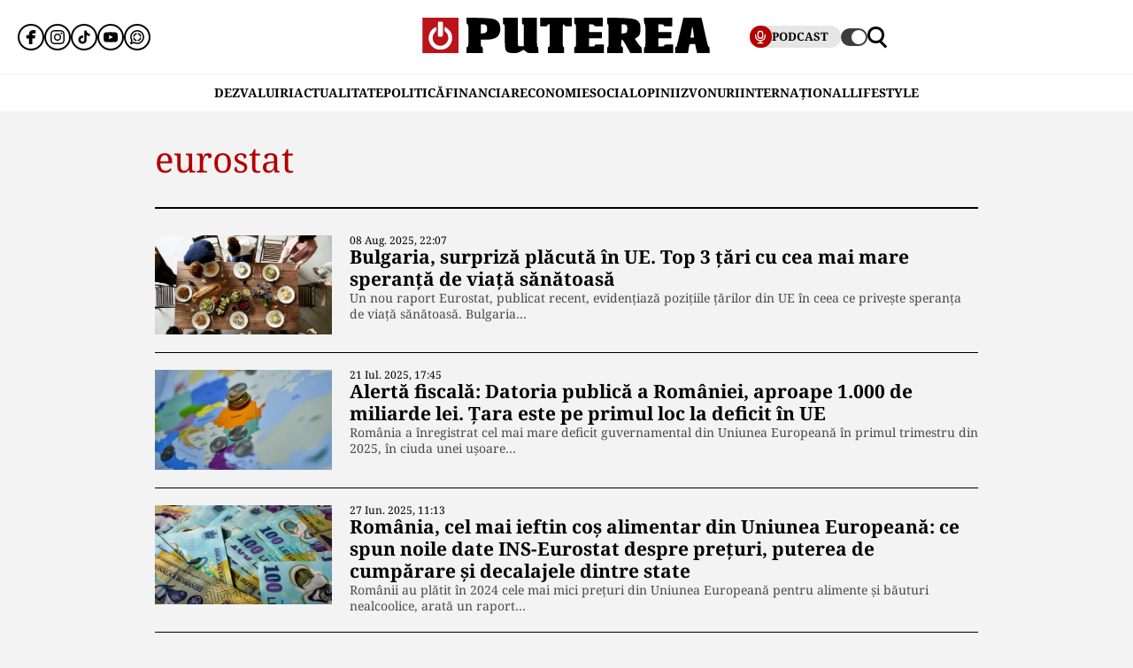

--- FILE ---
content_type: text/html; charset=UTF-8
request_url: https://www.puterea.ro/tag/eurostat/
body_size: 29189
content:
<!doctype html>
<html lang="ro">
<head>
    <meta charset="utf-8">
    <meta name="viewport" content="width=device-width, initial-scale=1.0"/>
    <meta name="HandheldFriendly" content="true"/>
    <meta name="MobileOptimized" content="420"/>
    <meta name="theme-color" content="#000000">
    <meta name="referrer" content="origin-when-cross-origin">

    <title>eurostat - Puterea.ro</title>
    <link rel="Shortcut Icon" type="image/x-icon" href="/favicon.ico"/>

    <link rel="preconnect" href="https://fonts.gstatic.com" crossorigin>

    <link rel="preload" href="https://fonts.gstatic.com/s/notoserif/v23/ga6daw1J5X9T9RW6j9bNVls-hfgvz8JcMofYTYf0D33Esw.woff2" as="font" type="font/woff2" crossorigin>
    <link rel="preload" href="https://fonts.gstatic.com/s/notoserif/v23/ga6daw1J5X9T9RW6j9bNVls-hfgvz8JcMofYTYf6D30.woff2" as="font" type="font/woff2" crossorigin>
    <link rel="preload" href="https://fonts.gstatic.com/s/notoserif/v23/ga6daw1J5X9T9RW6j9bNVls-hfgvz8JcMofYTYf0D33Esw.woff2" as="font" type="font/woff2" crossorigin>
    <link rel="preload" href="https://fonts.gstatic.com/s/notoserif/v23/ga6daw1J5X9T9RW6j9bNVls-hfgvz8JcMofYTYf6D30.woff2" as="font" type="font/woff2" crossorigin>
    <link rel="preload" href="https://fonts.gstatic.com/s/notoserif/v23/ga6daw1J5X9T9RW6j9bNVls-hfgvz8JcMofYTYf0D33Esw.woff2" as="font" type="font/woff2" crossorigin>
    <link rel="preload" href="https://fonts.gstatic.com/s/notoserif/v23/ga6daw1J5X9T9RW6j9bNVls-hfgvz8JcMofYTYf6D30.woff2" as="font" type="font/woff2" crossorigin>

	<meta name='robots' content='index, follow, max-image-preview:large, max-snippet:-1, max-video-preview:-1' />
	<style>img:is([sizes="auto" i], [sizes^="auto," i]) { contain-intrinsic-size: 3000px 1500px }</style>
	
	<!-- This site is optimized with the Yoast SEO plugin v26.4 - https://yoast.com/wordpress/plugins/seo/ -->
	<link rel="canonical" href="https://www.puterea.ro/tag/eurostat/" />
	<link rel="next" href="https://www.puterea.ro/tag/eurostat/page/2/" />
	<meta property="og:locale" content="ro_RO" />
	<meta property="og:type" content="article" />
	<meta property="og:title" content="eurostat - Puterea.ro" />
	<meta property="og:url" content="https://www.puterea.ro/tag/eurostat/" />
	<meta property="og:site_name" content="Puterea.ro" />
	<meta name="twitter:card" content="summary_large_image" />
	<meta name="twitter:site" content="@ZiarPuterea" />
	<script type="application/ld+json" class="yoast-schema-graph">{"@context":"https://schema.org","@graph":[{"@type":"CollectionPage","@id":"https://www.puterea.ro/tag/eurostat/","url":"https://www.puterea.ro/tag/eurostat/","name":"eurostat - Puterea.ro","isPartOf":{"@id":"https://www.puterea.ro/#website"},"primaryImageOfPage":{"@id":"https://www.puterea.ro/tag/eurostat/#primaryimage"},"image":{"@id":"https://www.puterea.ro/tag/eurostat/#primaryimage"},"thumbnailUrl":"https://www.puterea.ro/wp-content/uploads/2025/08/Bulgaria-surpriza-placuta-in-UE.-Top-3-tari-cu-cea-mai-mare-speranta-de-viata-sanatoasa.png","breadcrumb":{"@id":"https://www.puterea.ro/tag/eurostat/#breadcrumb"},"inLanguage":"ro-RO"},{"@type":"ImageObject","inLanguage":"ro-RO","@id":"https://www.puterea.ro/tag/eurostat/#primaryimage","url":"https://www.puterea.ro/wp-content/uploads/2025/08/Bulgaria-surpriza-placuta-in-UE.-Top-3-tari-cu-cea-mai-mare-speranta-de-viata-sanatoasa.png","contentUrl":"https://www.puterea.ro/wp-content/uploads/2025/08/Bulgaria-surpriza-placuta-in-UE.-Top-3-tari-cu-cea-mai-mare-speranta-de-viata-sanatoasa.png","width":2248,"height":1500,"caption":"Bulgaria, surpriză plăcută în UE. Top 3 țări cu cea mai mare speranță de viață sănătoasă"},{"@type":"BreadcrumbList","@id":"https://www.puterea.ro/tag/eurostat/#breadcrumb","itemListElement":[{"@type":"ListItem","position":1,"name":"Home","item":"https://www.puterea.ro/"},{"@type":"ListItem","position":2,"name":"eurostat"}]},{"@type":"WebSite","@id":"https://www.puterea.ro/#website","url":"https://www.puterea.ro/","name":"Puterea.ro","description":"Cotidian national","publisher":{"@id":"https://www.puterea.ro/#organization"},"potentialAction":[{"@type":"SearchAction","target":{"@type":"EntryPoint","urlTemplate":"https://www.puterea.ro/?s={search_term_string}"},"query-input":{"@type":"PropertyValueSpecification","valueRequired":true,"valueName":"search_term_string"}}],"inLanguage":"ro-RO"},{"@type":"Organization","@id":"https://www.puterea.ro/#organization","name":"Puterea","url":"https://www.puterea.ro/","logo":{"@type":"ImageObject","inLanguage":"ro-RO","@id":"https://www.puterea.ro/#/schema/logo/image/","url":"https://www.puterea.ro/wp-content/uploads/2020/07/ziarul-puterea-logo.png","contentUrl":"https://www.puterea.ro/wp-content/uploads/2020/07/ziarul-puterea-logo.png","width":600,"height":74,"caption":"Puterea"},"image":{"@id":"https://www.puterea.ro/#/schema/logo/image/"},"sameAs":["https://www.facebook.com/ziarulputerea.ro","https://x.com/ZiarPuterea","https://www.instagram.com/puterea.ro/"]}]}</script>
	<!-- / Yoast SEO plugin. -->


<link rel='dns-prefetch' href='//www.puterea.ro' />
<link rel="alternate" type="application/rss+xml" title="Puterea.ro &raquo; Flux" href="https://www.puterea.ro/feed/" />
<link rel="alternate" type="application/rss+xml" title="Puterea.ro &raquo; Flux comentarii" href="https://www.puterea.ro/comments/feed/" />
<link rel="alternate" type="application/rss+xml" title="Puterea.ro &raquo; Flux etichetă eurostat" href="https://www.puterea.ro/tag/eurostat/feed/" />
<style id='pdfemb-pdf-embedder-viewer-style-inline-css' type='text/css'>
.wp-block-pdfemb-pdf-embedder-viewer{max-width:none}

</style>
<link rel='stylesheet' id='strawberry-minify-all-css-css' href='https://www.puterea.ro/wp-content/themes/Puterea-twentyfour/assets/css/build/style.css?ver=1757942227' type='text/css' media='all' />
<link rel="https://api.w.org/" href="https://www.puterea.ro/wp-json/" /><link rel="alternate" title="JSON" type="application/json" href="https://www.puterea.ro/wp-json/wp/v2/tags/4329" /><link rel="EditURI" type="application/rsd+xml" title="RSD" href="https://www.puterea.ro/xmlrpc.php?rsd" />
<link rel="icon" href="https://www.puterea.ro/wp-content/uploads/2020/08/cropped-Icon-sit-32x32.png" sizes="32x32" />
<link rel="icon" href="https://www.puterea.ro/wp-content/uploads/2020/08/cropped-Icon-sit-192x192.png" sizes="192x192" />
<link rel="apple-touch-icon" href="https://www.puterea.ro/wp-content/uploads/2020/08/cropped-Icon-sit-180x180.png" />
<meta name="msapplication-TileImage" content="https://www.puterea.ro/wp-content/uploads/2020/08/cropped-Icon-sit-270x270.png" />

    <!-- ANALYTICS -->
	<!-- Google tag (gtag.js) -->
<script data-cfasync="false" async src="https://www.googletagmanager.com/gtag/js?id=G-ZTDXK1R9T3"></script>
<script data-cfasync="false">
    window.dataLayer = window.dataLayer || [];
    function gtag(){dataLayer.push(arguments);}
    gtag('js', new Date());

    gtag('config', 'G-ZTDXK1R9T3');
</script>


	<script data-cfasync="false">
    const document_root = document.querySelector(":root");
    if (window.matchMedia && window.matchMedia('(prefers-color-scheme: dark)').matches) {
        if (window.localStorage.getItem("color-scheme") == "light") {
            document_root.classList.add("light");
        } else {
            document_root.classList.add("dark");
        }
    }
    if (window.localStorage.getItem("color-scheme") == "dark") {
        document_root.classList.add("dark");
    }
</script>
</head>
<body class="archive tag tag-eurostat tag-4329 wp-embed-responsive wp-theme-Puterea-twentyfour font-main font-size-13">
    <!-- Breaking news sidebar -->
	<!-- Breaking News :: Inactive Widget  --><!--  :: Inactive Widget  -->    <!-- // Breaking news sidebar -->
<header id="header" class="header font-main">
    <div class="container relative">
        <div class="header__wrapper">
            <div class="left">
                <div class="bars sm:hidden"><label for="pushmenu-open" class="pushmenu-open"><span class="lines"></span></label></div>
                <div class="social xs:hidden">
					<div class="social-icons">
	<ul class="display-flex reset gap-20 justify-left">

					<li><a title="Facebook" class="color-facebook" target="_blank" href="https://www.facebook.com/ziarulputerea.ro">
                <svg xmlns="http://www.w3.org/2000/svg" width="24" height="24" viewBox="0 0 1920 1920"><path fill-rule="evenodd" d="M1168.737 487.897c44.672-41.401 113.824-36.889 118.9-36.663l289.354-.113 6.317-417.504L1539.65 22.9C1511.675 16.02 1426.053 0 1237.324 0 901.268 0 675.425 235.206 675.425 585.137v93.97H337v451.234h338.425V1920h451.234v-789.66h356.7l62.045-451.233H1126.66v-69.152c0-54.937 14.214-96.112 42.078-122.058"/></svg>
			</a></li>					<li><a title="Instagram" class="color-instagram" target="_blank" href="https://www.instagram.com/puterea.ro">
				<svg role="img" xmlns="http://www.w3.org/2000/svg" width="24" height="24" viewBox="0 0 24 24">
					<path d="M12 0C8.74 0 8.333.015 7.053.072 5.775.132 4.905.333 4.14.63c-.789.306-1.459.717-2.126 1.384S.935 3.35.63 4.14C.333 4.905.131 5.775.072 7.053.012 8.333 0 8.74 0 12s.015 3.667.072 4.947c.06 1.277.261 2.148.558 2.913.306.788.717 1.459 1.384 2.126.667.666 1.336 1.079 2.126 1.384.766.296 1.636.499 2.913.558C8.333 23.988 8.74 24 12 24s3.667-.015 4.947-.072c1.277-.06 2.148-.262 2.913-.558.788-.306 1.459-.718 2.126-1.384.666-.667 1.079-1.335 1.384-2.126.296-.765.499-1.636.558-2.913.06-1.28.072-1.687.072-4.947s-.015-3.667-.072-4.947c-.06-1.277-.262-2.149-.558-2.913-.306-.789-.718-1.459-1.384-2.126C21.319 1.347 20.651.935 19.86.63c-.765-.297-1.636-.499-2.913-.558C15.667.012 15.26 0 12 0zm0 2.16c3.203 0 3.585.016 4.85.071 1.17.055 1.805.249 2.227.415.562.217.96.477 1.382.896.419.42.679.819.896 1.381.164.422.36 1.057.413 2.227.057 1.266.07 1.646.07 4.85s-.015 3.585-.074 4.85c-.061 1.17-.256 1.805-.421 2.227-.224.562-.479.96-.899 1.382-.419.419-.824.679-1.38.896-.42.164-1.065.36-2.235.413-1.274.057-1.649.07-4.859.07-3.211 0-3.586-.015-4.859-.074-1.171-.061-1.816-.256-2.236-.421-.569-.224-.96-.479-1.379-.899-.421-.419-.69-.824-.9-1.38-.165-.42-.359-1.065-.42-2.235-.045-1.26-.061-1.649-.061-4.844 0-3.196.016-3.586.061-4.861.061-1.17.255-1.814.42-2.234.21-.57.479-.96.9-1.381.419-.419.81-.689 1.379-.898.42-.166 1.051-.361 2.221-.421 1.275-.045 1.65-.06 4.859-.06l.045.03zm0 3.678c-3.405 0-6.162 2.76-6.162 6.162 0 3.405 2.76 6.162 6.162 6.162 3.405 0 6.162-2.76 6.162-6.162 0-3.405-2.76-6.162-6.162-6.162zM12 16c-2.21 0-4-1.79-4-4s1.79-4 4-4 4 1.79 4 4-1.79 4-4 4zm7.846-10.405c0 .795-.646 1.44-1.44 1.44-.795 0-1.44-.646-1.44-1.44 0-.794.646-1.439 1.44-1.439.793-.001 1.44.645 1.44 1.439z"/>
				</svg>
			</a></li>							<li><a title="Tiktok" class="color-twitter" target="_blank" href="https://www.tiktok.com/@puterea.ro">
                <svg xmlns="http://www.w3.org/2000/svg" width="24" height="24" viewBox="0 0 32 32"><path d="M16.656 1.029c1.637-.025 3.262-.012 4.886-.025a7.762 7.762 0 0 0 2.189 5.213l-.002-.002A8.77 8.77 0 0 0 29 8.45l.028.002v5.036a13.327 13.327 0 0 1-5.331-1.247l.082.034a15.385 15.385 0 0 1-2.077-1.196l.052.034c-.012 3.649.012 7.298-.025 10.934a9.513 9.513 0 0 1-1.707 4.954l.02-.031c-1.652 2.366-4.328 3.919-7.371 4.011h-.014a9.071 9.071 0 0 1-5.139-1.31l.04.023C5.05 28.185 3.32 25.603 3 22.6l-.004-.041a23.163 23.163 0 0 1-.012-1.862c.49-4.779 4.494-8.476 9.361-8.476.547 0 1.083.047 1.604.136l-.056-.008c.025 1.849-.05 3.699-.05 5.548a4.29 4.29 0 0 0-5.465 2.619l-.009.03c-.133.427-.21.918-.21 1.426 0 .206.013.41.037.61l-.002-.024a4.26 4.26 0 0 0 4.382 3.586h-.009a4.198 4.198 0 0 0 3.451-1.994l.01-.018c.267-.372.45-.822.511-1.311l.001-.014c.125-2.237.075-4.461.087-6.698.012-5.036-.012-10.06.025-15.083z"/></svg>
			</a></li>					<li><a title="Youtune" class="color-youtube" target="_blank" href="https://www.youtube.com/@PutereaTV">
				<svg role="img" xmlns="http://www.w3.org/2000/svg" width="24" height="24" viewBox="0 0 24 24">
					<path d="M23.498 6.186a3.016 3.016 0 0 0-2.122-2.136C19.505 3.545 12 3.545 12 3.545s-7.505 0-9.377.505A3.017 3.017 0 0 0 .502 6.186C0 8.07 0 12 0 12s0 3.93.502 5.814a3.016 3.016 0 0 0 2.122 2.136c1.871.505 9.376.505 9.376.505s7.505 0 9.377-.505a3.015 3.015 0 0 0 2.122-2.136C24 15.93 24 12 24 12s0-3.93-.502-5.814zM9.545 15.568V8.432L15.818 12l-6.273 3.568z"/>
				</svg>
			</a></li>				            <li><a title="WhatsApp Channel" target="_blank" href="https://whatsapp.com/channel/0029VapT6Gc7tkjAt6VeAj1G">
                    <svg xmlns="http://www.w3.org/2000/svg" xml:space="preserve" style="fill-rule:evenodd;clip-rule:evenodd;stroke-linejoin:round;stroke-miterlimit:2" width="24" height="24" viewBox="0 0 302 303">
                      <path d="M460.81 83.14c-28.23-28.27-65.78-43.84-105.8-43.86-82.44 0-149.53 67.07-149.57 149.52-.01 26.35 6.88 52.08 19.96 74.75l-20.83 54.86c-5.19 13.69 8.03 27.17 21.81 22.25l57.09-20.42c21.85 11.9 46.45 18.18 71.47 18.19h.06c82.43 0 149.54-67.07 149.57-149.52.02-39.95-15.51-77.51-43.76-105.77Zm-105.8 225.89h-.05c-21.56 0-42.7-5.79-61.15-16.74l-4.39-2.61-45.48 11.93 12.13-44.33-2.85-4.54c-12.03-19.13-18.39-41.23-18.37-63.93.03-66.24 53.93-120.12 120.21-120.12 32.09.01 62.27 12.53 84.95 35.23 22.69 22.71 35.17 52.9 35.16 84.99-.02 66.24-53.93 120.12-120.16 120.12Z" transform="translate(-203.417 -39.28)"/>
                      <path d="M283.3 197.51c-9.95 0-16.98 9.67-14.02 19.17 8.78 28.2 31.03 50.45 59.23 59.23 9.5 2.96 19.17-4.06 19.17-14.02 0-6.47-4.25-12.13-10.43-14.06-18.98-5.93-33.96-20.91-39.89-39.89-1.92-6.18-7.58-10.43-14.06-10.43Zm0-15.34c6.47 0 12.13-4.25 14.06-10.43 5.93-18.98 20.91-33.96 39.89-39.89 6.18-1.93 10.43-7.59 10.43-14.06 0-9.95-9.67-16.98-19.17-14.02-28.2 8.78-50.45 31.03-59.23 59.23-2.95 9.5 4.07 19.17 14.02 19.17Zm144.11 0c9.95 0 16.98-9.67 14.02-19.17-8.78-28.2-31.03-50.45-59.23-59.23-9.5-2.96-19.17 4.06-19.17 14.02 0 6.47 4.25 12.13 10.43 14.06 18.98 5.93 33.96 20.91 39.89 39.89 1.93 6.17 7.58 10.43 14.06 10.43Zm-64.38 79.72c0 9.95 9.67 16.98 19.17 14.02 28.2-8.78 50.45-31.03 59.23-59.23 2.96-9.5-4.06-19.17-14.02-19.17-6.47 0-12.13 4.25-14.06 10.43-5.93 18.98-20.91 33.96-39.89 39.89-6.18 1.93-10.43 7.59-10.43 14.06Z" transform="translate(-203.417 -39.28)"/>
                    </svg>
                </a></li>
		
			</ul>
</div>                </div>
            </div>
            <div class="logo">
                <a href="https://www.puterea.ro/">
					<svg xmlns="http://www.w3.org/2000/svg"  width="375" height="40" viewBox="0 0 6000 740">
    <g id="text" fill="#000000">
        <path d="M920 676c0-55 3-64 20-69 19-5 20-14 20-235s-1-230-20-235c-18-4-20-14-20-73V-3l248 6c308 7 367 21 424 98 30 40 42 126 28 195-24 116-117 164-314 164h-86v71c0 62 2 71 20 76 17 5 20 14 20 69v64H920v-64zm410-371c15-14 20-31 20-72 0-69-22-93-85-93h-45v193l45-6c25-2 55-13 65-22zM1782 720c-57-35-62-61-62-335 0-238-1-245-20-245-18 0-20-7-20-70V0h310v289c0 237 3 291 14 300 8 7 36 11 63 9l48-3 3-227c2-223 2-228-18-228-18 0-20-6-20-70V0h310v305c0 264 2 305 15 305 12 0 15 14 15 65v65h-109c-108 0-108 0-153-35l-46-34-63 34c-58 32-71 35-149 35-68 0-92-4-118-20zM2620 676c0-55 3-64 20-69 19-5 20-14 20-236V140h-25c-18 0-25 5-25 20 0 18-7 20-75 20h-75V0h660v180h-75c-68 0-75-2-75-20 0-13-7-20-20-20-19 0-20 7-20 235 0 202 2 235 15 235 12 0 15 14 15 65v65h-340v-64zM3170 676c0-55 3-64 20-69 19-5 20-14 20-235s-1-230-20-235c-17-4-20-14-20-71V0h600v180h-89c-81 0-90-2-96-20-5-16-15-20-56-20h-49v160h270v130h-270v170h60c53 0 60-2 60-20 0-19 7-20 95-20h95v180h-620v-64zM3860 675c0-51 3-65 15-65 13 0 15-33 15-235s-2-235-15-235c-12 0-15-15-15-71V-3l243 6c307 7 379 25 429 104 20 33 23 51 23 128 0 104-19 148-80 181-19 10-35 20-35 23 0 16 113 171 125 171s15 14 15 65v65h-236l-78-141c-92-165-109-175-114-66-3 62-1 69 18 74 17 5 20 13 20 69v64h-330v-65zm407-371c7-10 13-44 13-75 0-68-20-89-82-89h-38v193l47-6c29-3 52-12 60-23zM4630 675c0-51 3-65 15-65 13 0 15-33 15-234 0-199-2-235-15-240-11-4-15-22-15-71V0h590v180h-90c-83 0-90-1-90-20 0-18-7-20-55-20h-55v160h270v130h-270v170h59c50 0 59-3 64-20 5-18 14-20 96-20h91v180h-610v-65zM5280 675c0-50 3-65 15-65 16 0 19-8 75-255 22-99 50-219 62-267l20-88h377l9 33c5 17 35 153 68 301 48 217 62 270 77 274 14 4 17 16 17 68v64h-259l-11-38c-9-34-30-138-30-148 0-2-27-4-60-4-67 0-60-10-80 118l-12 72h-268v-65zm394-268c-1-4-7-55-14-112-8-58-17-105-20-105-4 0-13 42-19 93-7 50-15 102-18 115-5 22-3 23 33 20 22-2 39-6 38-11z"/>
    </g>
    <path fill="#ba131a" d="M0 370V0h750v740H0V370zm449 249c14-9 13-10-2-5-10 3-46 6-80 7-48 1-56 3-37 9 29 10 96 4 119-11zM179 423c-1-61-2-65-11-36-9 28-4 103 7 103 3 0 5-30 4-67zm410 2c0-16-4-39-9-50-6-14-9 2-9 50s3 64 9 50c5-11 9-33 9-50zm-201-67c14-14 17-215 3-237-5-8-16-11-25-8-13 5-16 25-16 125 0 132 6 152 38 120z"/>
    <g fill="#fff">
        <path d="M289 657C150 605 89 445 156 311c26-51 91-111 121-111 24 0 16 73-11 99-83 78-69 213 29 268 137 77 296-71 229-213-9-19-27-43-41-54-20-16-24-26-21-65l3-47 50 34c153 103 136 338-30 425-41 22-151 27-196 10z"/><path d="M324 387c-2-7-3-78-2-157l3-145 44-3c28-2 47 1 52 10 14 21 11 282-3 296-16 16-87 15-94-1z"/>
    </g>
</svg>                </a>
            </div>
            <div class="right">
				<div class="video sm:padding-right-15 bg-dark-t1 rounded-100">
	<a class="display-flex items-center gap-10 font-weight-700" href="/puterea-tv/">
       <span class="circle-25 bg-red">
          <svg xmlns="http://www.w3.org/2000/svg" fill="#fff" width="16" height="16" viewBox="0 0 24 24"><path d="M12 15a5.006 5.006 0 0 0 5-5V6A5 5 0 0 0 7 6v4a5.006 5.006 0 0 0 5 5ZM9 6a3 3 0 0 1 6 0v4a3 3 0 0 1-6 0Zm-6 4V8a1 1 0 0 1 2 0v2a7 7 0 0 0 14 0V8a1 1 0 0 1 2 0v2a9.011 9.011 0 0 1-8 8.941V21h3a1 1 0 0 1 0 2H8a1 1 0 0 1 0-2h3v-2.059A9.011 9.011 0 0 1 3 10Z"/></svg>
       </span>
		<span class="xs:hidden line-height-100">PODCAST</span>
	</a>
</div>                <div class="theme_switcher switcher"></div>
                <div class="magnifier"><label for="searchbox-open"><span></span></label></div>
            </div>
        </div>
    </div>
    <nav id="main-nav" class="navbar">
        <div class="container">
            <ul class="mdb:font-size-16">
				<li id="menu-item-34169" class="menu-item menu-item-type-taxonomy menu-item-object-category menu-item-34169"><a href="https://www.puterea.ro/dezvaluiri/">DEZVALUIRI</a></li>
<li id="menu-item-1333" class="menu-item menu-item-type-taxonomy menu-item-object-category menu-item-1333"><a href="https://www.puterea.ro/actualitate/">ACTUALITATE</a></li>
<li id="menu-item-4114" class="menu-item menu-item-type-taxonomy menu-item-object-category menu-item-4114"><a href="https://www.puterea.ro/politica/">POLITICĂ</a></li>
<li id="menu-item-358304" class="menu-item menu-item-type-post_type menu-item-object-page menu-item-358304"><a href="https://www.puterea.ro/financiar/">Financiar</a></li>
<li id="menu-item-121" class="menu-item menu-item-type-taxonomy menu-item-object-category menu-item-has-children menu-item-121"><a href="https://www.puterea.ro/economie/">ECONOMIE</a>
<ul class="sub-menu">
	<li id="menu-item-4057" class="menu-item menu-item-type-taxonomy menu-item-object-category menu-item-4057"><a href="https://www.puterea.ro/economie/indicatori-macro/">Indicatori macro</a></li>
	<li id="menu-item-4060" class="menu-item menu-item-type-taxonomy menu-item-object-category menu-item-4060"><a href="https://www.puterea.ro/economie/finante/">Finanțe</a></li>
	<li id="menu-item-4061" class="menu-item menu-item-type-taxonomy menu-item-object-category menu-item-4061"><a href="https://www.puterea.ro/economie/imobiliare/">Imobiliare</a></li>
	<li id="menu-item-4058" class="menu-item menu-item-type-taxonomy menu-item-object-category menu-item-4058"><a href="https://www.puterea.ro/economie/business/">Business</a></li>
	<li id="menu-item-4062" class="menu-item menu-item-type-taxonomy menu-item-object-category menu-item-4062"><a href="https://www.puterea.ro/economie/transporturi/">Transporturi</a></li>
	<li id="menu-item-4059" class="menu-item menu-item-type-taxonomy menu-item-object-category menu-item-4059"><a href="https://www.puterea.ro/economie/energie/">Energie</a></li>
	<li id="menu-item-11011" class="menu-item menu-item-type-taxonomy menu-item-object-category menu-item-11011"><a href="https://www.puterea.ro/economie/agricultura/">Agricultura</a></li>
</ul>
</li>
<li id="menu-item-129" class="menu-item menu-item-type-taxonomy menu-item-object-category menu-item-has-children menu-item-129"><a href="https://www.puterea.ro/social/">SOCIAL</a>
<ul class="sub-menu">
	<li id="menu-item-128" class="menu-item menu-item-type-taxonomy menu-item-object-category menu-item-128"><a href="https://www.puterea.ro/social/sanatate/">Sănătate</a></li>
	<li id="menu-item-122" class="menu-item menu-item-type-taxonomy menu-item-object-category menu-item-122"><a href="https://www.puterea.ro/social/educatie/">Educație</a></li>
	<li id="menu-item-1336" class="menu-item menu-item-type-taxonomy menu-item-object-category menu-item-1336"><a href="https://www.puterea.ro/social/cultura/">Cultură</a></li>
	<li id="menu-item-11014" class="menu-item menu-item-type-taxonomy menu-item-object-category menu-item-11014"><a href="https://www.puterea.ro/social/orasul-meu/">Orașul meu</a></li>
</ul>
</li>
<li id="menu-item-4077" class="menu-item menu-item-type-taxonomy menu-item-object-category menu-item-4077"><a href="https://www.puterea.ro/opinii/">OPINII</a></li>
<li id="menu-item-34173" class="menu-item menu-item-type-taxonomy menu-item-object-category menu-item-34173"><a href="https://www.puterea.ro/bursa-zvonurilor/">ZVONURI</a></li>
<li id="menu-item-4056" class="menu-item menu-item-type-taxonomy menu-item-object-category menu-item-4056"><a href="https://www.puterea.ro/international/">INTERNAȚIONAL</a></li>
<li id="menu-item-192837" class="menu-item menu-item-type-taxonomy menu-item-object-category menu-item-has-children menu-item-192837"><a href="https://www.puterea.ro/lifestyle/">LIFESTYLE</a>
<ul class="sub-menu">
	<li id="menu-item-192840" class="menu-item menu-item-type-taxonomy menu-item-object-category menu-item-192840"><a href="https://www.puterea.ro/lifestyle/horoscop/">Horoscop</a></li>
	<li id="menu-item-217506" class="menu-item menu-item-type-taxonomy menu-item-object-category menu-item-217506"><a href="https://www.puterea.ro/lifestyle/neconventional/">Neconventional</a></li>
	<li id="menu-item-192838" class="menu-item menu-item-type-taxonomy menu-item-object-category menu-item-192838"><a href="https://www.puterea.ro/lifestyle/auto-moto/">Auto</a></li>
	<li id="menu-item-192839" class="menu-item menu-item-type-taxonomy menu-item-object-category menu-item-192839"><a href="https://www.puterea.ro/lifestyle/food/">Food</a></li>
	<li id="menu-item-192842" class="menu-item menu-item-type-taxonomy menu-item-object-category menu-item-192842"><a href="https://www.puterea.ro/lifestyle/shopping/">Shopping</a></li>
	<li id="menu-item-192843" class="menu-item menu-item-type-taxonomy menu-item-object-category menu-item-192843"><a href="https://www.puterea.ro/lifestyle/travel/">Turism</a></li>
</ul>
</li>
            </ul>
        </div>
    </nav>
	<!-- Module: PushMenu -->
<input type="checkbox" id="pushmenu-open">
<div id="pushmenu">
    <div class="modalbox modalbox--pushmenu">
        <label class="modalbox__close" for="pushmenu-open">
            <svg xmlns="http://www.w3.org/2000/svg" width="20" height="20" viewBox="0 0 24 24"><g fill="none" fill-rule="evenodd"><path d="M0 0h24v24H0z"/><path stroke="#0C0310" stroke-linecap="round" stroke-width="2" d="M17 7 7 17M7 7l10 10"/></g></svg>
        </label>
        <div class="modalbox__content height-100p">

            <div class="searchbox">
                <form action="/" class="form">
                    <input placeholder="Introdu cuvântul căutat" class="input" name="s" type="text">
                    <button class="button" type="submit">
                        <svg xmlns="http://www.w3.org/2000/svg" xml:space="preserve" viewBox="0 0 410.587 410.588"><path d="m410.587 371.351-50.044-50.044-39.866-39.866c20.505-28.842 32.685-63.996 32.685-102.009 0-97.424-79.263-176.687-176.684-176.687C79.251 2.745 0 82.008 0 179.432c0 97.423 79.251 176.675 176.678 176.675 40.698 0 78.116-13.963 108.01-37.167l68.508 68.508c.841.841 1.784 1.509 2.705 2.207l18.194 18.188 36.492-36.492zm-233.898-56.803c-74.503-.006-135.111-60.622-135.111-135.111 0-74.5 60.614-135.108 135.111-135.108 74.498 0 135.108 60.608 135.108 135.108 0 30.998-10.59 59.507-28.218 82.333-5.833 7.537-12.374 14.49-19.642 20.654-23.563 19.985-53.997 32.124-87.248 32.124z"/></svg>
                    </button>
                </form>
            </div>

            <nav class="navbar navbar--center mg-bottom-30">
                <ul class="xs:font-size-21 sm:font-size-23 font-titles text-uppercase">
					<li class="menu-item menu-item-type-taxonomy menu-item-object-category menu-item-34169"><a href="https://www.puterea.ro/dezvaluiri/">DEZVALUIRI</a></li>
<li class="menu-item menu-item-type-taxonomy menu-item-object-category menu-item-1333"><a href="https://www.puterea.ro/actualitate/">ACTUALITATE</a></li>
<li class="menu-item menu-item-type-taxonomy menu-item-object-category menu-item-4114"><a href="https://www.puterea.ro/politica/">POLITICĂ</a></li>
<li class="menu-item menu-item-type-post_type menu-item-object-page menu-item-358304"><a href="https://www.puterea.ro/financiar/">Financiar</a></li>
<li class="menu-item menu-item-type-taxonomy menu-item-object-category menu-item-has-children menu-item-121"><a href="https://www.puterea.ro/economie/">ECONOMIE</a>
<ul class="sub-menu">
	<li class="menu-item menu-item-type-taxonomy menu-item-object-category menu-item-4057"><a href="https://www.puterea.ro/economie/indicatori-macro/">Indicatori macro</a></li>
	<li class="menu-item menu-item-type-taxonomy menu-item-object-category menu-item-4060"><a href="https://www.puterea.ro/economie/finante/">Finanțe</a></li>
	<li class="menu-item menu-item-type-taxonomy menu-item-object-category menu-item-4061"><a href="https://www.puterea.ro/economie/imobiliare/">Imobiliare</a></li>
	<li class="menu-item menu-item-type-taxonomy menu-item-object-category menu-item-4058"><a href="https://www.puterea.ro/economie/business/">Business</a></li>
	<li class="menu-item menu-item-type-taxonomy menu-item-object-category menu-item-4062"><a href="https://www.puterea.ro/economie/transporturi/">Transporturi</a></li>
	<li class="menu-item menu-item-type-taxonomy menu-item-object-category menu-item-4059"><a href="https://www.puterea.ro/economie/energie/">Energie</a></li>
	<li class="menu-item menu-item-type-taxonomy menu-item-object-category menu-item-11011"><a href="https://www.puterea.ro/economie/agricultura/">Agricultura</a></li>
</ul>
</li>
<li class="menu-item menu-item-type-taxonomy menu-item-object-category menu-item-has-children menu-item-129"><a href="https://www.puterea.ro/social/">SOCIAL</a>
<ul class="sub-menu">
	<li class="menu-item menu-item-type-taxonomy menu-item-object-category menu-item-128"><a href="https://www.puterea.ro/social/sanatate/">Sănătate</a></li>
	<li class="menu-item menu-item-type-taxonomy menu-item-object-category menu-item-122"><a href="https://www.puterea.ro/social/educatie/">Educație</a></li>
	<li class="menu-item menu-item-type-taxonomy menu-item-object-category menu-item-1336"><a href="https://www.puterea.ro/social/cultura/">Cultură</a></li>
	<li class="menu-item menu-item-type-taxonomy menu-item-object-category menu-item-11014"><a href="https://www.puterea.ro/social/orasul-meu/">Orașul meu</a></li>
</ul>
</li>
<li class="menu-item menu-item-type-taxonomy menu-item-object-category menu-item-4077"><a href="https://www.puterea.ro/opinii/">OPINII</a></li>
<li class="menu-item menu-item-type-taxonomy menu-item-object-category menu-item-34173"><a href="https://www.puterea.ro/bursa-zvonurilor/">ZVONURI</a></li>
<li class="menu-item menu-item-type-taxonomy menu-item-object-category menu-item-4056"><a href="https://www.puterea.ro/international/">INTERNAȚIONAL</a></li>
<li class="menu-item menu-item-type-taxonomy menu-item-object-category menu-item-has-children menu-item-192837"><a href="https://www.puterea.ro/lifestyle/">LIFESTYLE</a>
<ul class="sub-menu">
	<li class="menu-item menu-item-type-taxonomy menu-item-object-category menu-item-192840"><a href="https://www.puterea.ro/lifestyle/horoscop/">Horoscop</a></li>
	<li class="menu-item menu-item-type-taxonomy menu-item-object-category menu-item-217506"><a href="https://www.puterea.ro/lifestyle/neconventional/">Neconventional</a></li>
	<li class="menu-item menu-item-type-taxonomy menu-item-object-category menu-item-192838"><a href="https://www.puterea.ro/lifestyle/auto-moto/">Auto</a></li>
	<li class="menu-item menu-item-type-taxonomy menu-item-object-category menu-item-192839"><a href="https://www.puterea.ro/lifestyle/food/">Food</a></li>
	<li class="menu-item menu-item-type-taxonomy menu-item-object-category menu-item-192842"><a href="https://www.puterea.ro/lifestyle/shopping/">Shopping</a></li>
	<li class="menu-item menu-item-type-taxonomy menu-item-object-category menu-item-192843"><a href="https://www.puterea.ro/lifestyle/travel/">Turism</a></li>
</ul>
</li>
                </ul>
            </nav>

            <nav class="navbar navbar--center">
                <ul class="xs:font-size-16 sm:font-size-18 line-height-120 text-uppercase">
					<li id="menu-item-124278" class="menu-item menu-item-type-post_type menu-item-object-page menu-item-124278"><a href="https://www.puterea.ro/termeni-si-conditii/">TOS</a></li>
<li id="menu-item-124280" class="menu-item menu-item-type-post_type menu-item-object-page menu-item-124280"><a href="https://www.puterea.ro/politica-cookies/">Politica Cookies</a></li>
<li id="menu-item-124279" class="menu-item menu-item-type-post_type menu-item-object-page menu-item-124279"><a href="https://www.puterea.ro/protectia-datelor-personale/">Protecția datelor personale</a></li>
<li id="menu-item-124277" class="menu-item menu-item-type-post_type menu-item-object-page menu-item-124277"><a href="https://www.puterea.ro/despre-noi/">Despre Noi</a></li>
<li id="menu-item-124276" class="menu-item menu-item-type-post_type menu-item-object-page menu-item-124276"><a href="https://www.puterea.ro/publicitate/">Publicitate</a></li>
<li id="menu-item-148732" class="menu-item menu-item-type-custom menu-item-object-custom menu-item-148732"><a href="https://www.puterea.ro/echipa/">Echipa</a></li>
                </ul>
            </nav>
        </div>

		    </div>
</div>
<!-- Pushmenu End --></header>

    <div class="container condensed smb:padding-x-30">
        <div class="archive__wrapper xs:max-width-350 xs:mg-x-auto">
			
<div class="archive__intro">
	    <h1 class="title">eurostat</h1>
		</div>            <div class="arcive__articles">
                <div class="articles overflow-hidden divide-x-40">
					                        <div class="article sm:display-flex">
                            <div class="article__media sm:width-200 xs:mg-bottom-10 sm:mg-right-20">
                                <a href="https://www.puterea.ro/bulgaria-surpriza-placuta-in-ue-top-3-tari-cu-cea-mai-mare-speranta-de-viata-sanatoasa/">
									
<picture>
<source type='image/webp' media='(max-width:500px)' srcset='https://media.puterea.ro/De7VBbbMw0L47QrKtkAEI7LePLI=/420x236/smart/filters:contrast(5):format(webp):quality(80)/https://www.puterea.ro/wp-content/uploads/2025/08/Bulgaria-surpriza-placuta-in-UE.-Top-3-tari-cu-cea-mai-mare-speranta-de-viata-sanatoasa-1024x683.png'>
<source type='image/jpeg' media='(max-width:500px)' srcset='https://media.puterea.ro/4MSEAu4VOKtgfHco2Q_1NLyM6bA=/420x236/smart/filters:contrast(5):format(jpeg):quality(80)/https://www.puterea.ro/wp-content/uploads/2025/08/Bulgaria-surpriza-placuta-in-UE.-Top-3-tari-cu-cea-mai-mare-speranta-de-viata-sanatoasa-1024x683.png'>
<source type='image/webp' media='(max-width:768px)' srcset='https://media.puterea.ro/lZnvyNTOI-Q9GJpdi14ZAxNTmNs=/220x124/smart/filters:contrast(5):format(webp):quality(80)/https://www.puterea.ro/wp-content/uploads/2025/08/Bulgaria-surpriza-placuta-in-UE.-Top-3-tari-cu-cea-mai-mare-speranta-de-viata-sanatoasa-1024x683.png'>
<source type='image/jpeg' media='(max-width:768px)' srcset='https://media.puterea.ro/6xwb5V5muBqU76wSfwRqcLbyL1w=/220x124/smart/filters:contrast(5):format(jpeg):quality(80)/https://www.puterea.ro/wp-content/uploads/2025/08/Bulgaria-surpriza-placuta-in-UE.-Top-3-tari-cu-cea-mai-mare-speranta-de-viata-sanatoasa-1024x683.png'>
<source type='image/webp' media='(min-width:769px)' srcset='https://media.puterea.ro/9eNAJynQV7xafYyBHG37ccXY_Po=/450x253/smart/filters:contrast(5):format(webp):quality(80)/https://www.puterea.ro/wp-content/uploads/2025/08/Bulgaria-surpriza-placuta-in-UE.-Top-3-tari-cu-cea-mai-mare-speranta-de-viata-sanatoasa-1024x683.png'>
<source type='image/jpeg' media='(min-width:769px)' srcset='https://media.puterea.ro/ik--lJHTZ_my4v9nsVRaYhQ7SS4=/450x253/smart/filters:contrast(5):format(jpeg):quality(80)/https://www.puterea.ro/wp-content/uploads/2025/08/Bulgaria-surpriza-placuta-in-UE.-Top-3-tari-cu-cea-mai-mare-speranta-de-viata-sanatoasa-1024x683.png'>
<img loading="lazy" width="450"  height="253" src="https://media.puterea.ro/9Kb5GlatvzQd2A0bY9kA4jAn8bM=/450x253/smart/filters:contrast(5):format(webp):quality(80)/https://www.puterea.ro/wp-content/uploads/2025/08/Bulgaria-surpriza-placuta-in-UE.-Top-3-tari-cu-cea-mai-mare-speranta-de-viata-sanatoasa.png" alt="Bulgaria, surpriză plăcută în UE. Top 3 țări cu cea mai mare speranță de viață sănătoasă" >
</picture>
                                </a>
                            </div>
                            <div class="article__content display-flex flex-col gap-10">
								                                <div class="article__eyebrow display-flex gap-20">
                                    <div>08 aug. 2025, 22:07</div>
                                </div>
                                <h3 class="font-titles font-size-21 font-weight-700">
                                    <a href="https://www.puterea.ro/bulgaria-surpriza-placuta-in-ue-top-3-tari-cu-cea-mai-mare-speranta-de-viata-sanatoasa/">Bulgaria, surpriză plăcută în UE. Top 3 țări cu cea mai mare speranță de viață sănătoasă</a>
                                </h3>

                                <div class="article__excerpt font-main font-size-14 line-height-130">
									Un nou raport Eurostat, publicat recent, evidențiază pozițiile țărilor din UE în ceea ce privește speranța de viață sănătoasă. Bulgaria&hellip;                                </div>
                            </div>

                        </div>
						                        <div class="article sm:display-flex">
                            <div class="article__media sm:width-200 xs:mg-bottom-10 sm:mg-right-20">
                                <a href="https://www.puterea.ro/alerta-fiscala-datoria-publica-a-romaniei-de-aproape-1-000-de-miliarde-lei-tara-este-pe-primul-loc-la-deficit-in-ue/">
									
<picture>
<source type='image/webp' media='(max-width:500px)' srcset='https://media.puterea.ro/kgEkqv4VeXKHwDmfFSh8Nj0TOPQ=/420x236/smart/filters:contrast(5):format(webp):quality(80)/https://www.puterea.ro/wp-content/uploads/2024/08/Datoria-publica-a-Romaniei-1024x636.jpeg'>
<source type='image/jpeg' media='(max-width:500px)' srcset='https://media.puterea.ro/zzdi7E_7-1BQPxL6nfDHvot5w40=/420x236/smart/filters:contrast(5):format(jpeg):quality(80)/https://www.puterea.ro/wp-content/uploads/2024/08/Datoria-publica-a-Romaniei-1024x636.jpeg'>
<source type='image/webp' media='(max-width:768px)' srcset='https://media.puterea.ro/ypFMQFzMjjUFrdFDz3v0ZiyQ7Js=/220x124/smart/filters:contrast(5):format(webp):quality(80)/https://www.puterea.ro/wp-content/uploads/2024/08/Datoria-publica-a-Romaniei-1024x636.jpeg'>
<source type='image/jpeg' media='(max-width:768px)' srcset='https://media.puterea.ro/G5hgmfJRe_SF7XZvTYG8kMXPr00=/220x124/smart/filters:contrast(5):format(jpeg):quality(80)/https://www.puterea.ro/wp-content/uploads/2024/08/Datoria-publica-a-Romaniei-1024x636.jpeg'>
<source type='image/webp' media='(min-width:769px)' srcset='https://media.puterea.ro/I16LjiHxCGCUQG1O-vmiHWfmAEs=/450x253/smart/filters:contrast(5):format(webp):quality(80)/https://www.puterea.ro/wp-content/uploads/2024/08/Datoria-publica-a-Romaniei-1024x636.jpeg'>
<source type='image/jpeg' media='(min-width:769px)' srcset='https://media.puterea.ro/JGq8i_F4xpmxuI4mZusVYnE_ot8=/450x253/smart/filters:contrast(5):format(jpeg):quality(80)/https://www.puterea.ro/wp-content/uploads/2024/08/Datoria-publica-a-Romaniei-1024x636.jpeg'>
<img loading="lazy" width="450"  height="253" src="https://media.puterea.ro/uYzMLYUIer4j6xT2kloddTqG1rc=/450x253/smart/filters:contrast(5):format(webp):quality(80)/https://www.puterea.ro/wp-content/uploads/2024/08/Datoria-publica-a-Romaniei.jpeg" alt="Alertă fiscală: Datoria publică a României, aproape 1.000 de miliarde lei. Țara este pe primul loc la deficit în UE" >
</picture>
                                </a>
                            </div>
                            <div class="article__content display-flex flex-col gap-10">
								                                <div class="article__eyebrow display-flex gap-20">
                                    <div>21 iul. 2025, 17:45</div>
                                </div>
                                <h3 class="font-titles font-size-21 font-weight-700">
                                    <a href="https://www.puterea.ro/alerta-fiscala-datoria-publica-a-romaniei-de-aproape-1-000-de-miliarde-lei-tara-este-pe-primul-loc-la-deficit-in-ue/">Alertă fiscală: Datoria publică a României, aproape 1.000 de miliarde lei. Țara este pe primul loc la deficit în UE</a>
                                </h3>

                                <div class="article__excerpt font-main font-size-14 line-height-130">
									România a înregistrat cel mai mare deficit guvernamental din Uniunea Europeană în primul trimestru din 2025, în ciuda unei ușoare&hellip;                                </div>
                            </div>

                        </div>
						                        <div class="article sm:display-flex">
                            <div class="article__media sm:width-200 xs:mg-bottom-10 sm:mg-right-20">
                                <a href="https://www.puterea.ro/romania-cel-mai-ieftin-cos-alimentar-din-uniunea-europeana-ce-spun-noile-date-ins-eurostat-despre-preturi-puterea-de-cumparare-si-decalajele-dintre-state/">
									
<picture>
<source type='image/webp' media='(max-width:500px)' srcset='https://media.puterea.ro/ydLIjs7OHZzSNkBzZrf33yYnBFE=/420x236/smart/filters:contrast(5):format(webp):quality(80)/https://www.puterea.ro/wp-content/uploads/2024/10/stack-of-lei-romanian-currency-in-closeup-2023-11-27-05-21-51-utc-1024x683.jpg'>
<source type='image/jpeg' media='(max-width:500px)' srcset='https://media.puterea.ro/A8Uf5CUX80Fs5_rRm5YVttkgSCk=/420x236/smart/filters:contrast(5):format(jpeg):quality(80)/https://www.puterea.ro/wp-content/uploads/2024/10/stack-of-lei-romanian-currency-in-closeup-2023-11-27-05-21-51-utc-1024x683.jpg'>
<source type='image/webp' media='(max-width:768px)' srcset='https://media.puterea.ro/Fknh7d0bG7qhvSmpxnU_qKaIAEU=/220x124/smart/filters:contrast(5):format(webp):quality(80)/https://www.puterea.ro/wp-content/uploads/2024/10/stack-of-lei-romanian-currency-in-closeup-2023-11-27-05-21-51-utc-1024x683.jpg'>
<source type='image/jpeg' media='(max-width:768px)' srcset='https://media.puterea.ro/rad4nn6iaua26bL8yqXgNapYVTs=/220x124/smart/filters:contrast(5):format(jpeg):quality(80)/https://www.puterea.ro/wp-content/uploads/2024/10/stack-of-lei-romanian-currency-in-closeup-2023-11-27-05-21-51-utc-1024x683.jpg'>
<source type='image/webp' media='(min-width:769px)' srcset='https://media.puterea.ro/FS1vpdW9QEYgUtRw8Uub8IUKQ7I=/450x253/smart/filters:contrast(5):format(webp):quality(80)/https://www.puterea.ro/wp-content/uploads/2024/10/stack-of-lei-romanian-currency-in-closeup-2023-11-27-05-21-51-utc-1024x683.jpg'>
<source type='image/jpeg' media='(min-width:769px)' srcset='https://media.puterea.ro/WvBRRTk7o8NNUcd_vmJMH9cV6RY=/450x253/smart/filters:contrast(5):format(jpeg):quality(80)/https://www.puterea.ro/wp-content/uploads/2024/10/stack-of-lei-romanian-currency-in-closeup-2023-11-27-05-21-51-utc-1024x683.jpg'>
<img loading="lazy" width="450"  height="253" src="https://media.puterea.ro/OZ3c6Wf29WqZUf69_rZNWRRIs2o=/450x253/smart/filters:contrast(5):format(webp):quality(80)/https://www.puterea.ro/wp-content/uploads/2024/10/stack-of-lei-romanian-currency-in-closeup-2023-11-27-05-21-51-utc-scaled.jpg" alt="România, cel mai ieftin coș alimentar din Uniunea Europeană: ce spun noile date INS-Eurostat despre prețuri, puterea de cumpărare și decalajele dintre state" >
</picture>
                                </a>
                            </div>
                            <div class="article__content display-flex flex-col gap-10">
								                                <div class="article__eyebrow display-flex gap-20">
                                    <div>27 iun. 2025, 11:13</div>
                                </div>
                                <h3 class="font-titles font-size-21 font-weight-700">
                                    <a href="https://www.puterea.ro/romania-cel-mai-ieftin-cos-alimentar-din-uniunea-europeana-ce-spun-noile-date-ins-eurostat-despre-preturi-puterea-de-cumparare-si-decalajele-dintre-state/">România, cel mai ieftin coș alimentar din Uniunea Europeană: ce spun noile date INS-Eurostat despre prețuri, puterea de cumpărare și decalajele dintre state</a>
                                </h3>

                                <div class="article__excerpt font-main font-size-14 line-height-130">
									Românii au plătit în 2024 cele mai mici prețuri din Uniunea Europeană pentru alimente și băuturi nealcoolice, arată un raport&hellip;                                </div>
                            </div>

                        </div>
						                        <div class="article sm:display-flex">
                            <div class="article__media sm:width-200 xs:mg-bottom-10 sm:mg-right-20">
                                <a href="https://www.puterea.ro/inflatia-scade-in-europa-dar-creste-in-romania/">
									
<picture>
<source type='image/webp' media='(max-width:500px)' srcset='https://media.puterea.ro/eIxAE-OFmRjbfk2kREkXgPUuwMM=/420x236/smart/filters:contrast(5):format(webp):quality(80)/https://www.puterea.ro/wp-content/uploads/2025/06/pexels-hanamara-3650642-1024x683.jpg'>
<source type='image/jpeg' media='(max-width:500px)' srcset='https://media.puterea.ro/62YX_nFDz1_I59vZmjAil4Nwe38=/420x236/smart/filters:contrast(5):format(jpeg):quality(80)/https://www.puterea.ro/wp-content/uploads/2025/06/pexels-hanamara-3650642-1024x683.jpg'>
<source type='image/webp' media='(max-width:768px)' srcset='https://media.puterea.ro/ugPRabv9pKZF9hdfeS9yzEf8n3o=/220x124/smart/filters:contrast(5):format(webp):quality(80)/https://www.puterea.ro/wp-content/uploads/2025/06/pexels-hanamara-3650642-1024x683.jpg'>
<source type='image/jpeg' media='(max-width:768px)' srcset='https://media.puterea.ro/M-yXkhgOCoqa9IqVYMwyO48ip4o=/220x124/smart/filters:contrast(5):format(jpeg):quality(80)/https://www.puterea.ro/wp-content/uploads/2025/06/pexels-hanamara-3650642-1024x683.jpg'>
<source type='image/webp' media='(min-width:769px)' srcset='https://media.puterea.ro/h8bByACDnLMByj1Sk7FPJuw2Do8=/450x253/smart/filters:contrast(5):format(webp):quality(80)/https://www.puterea.ro/wp-content/uploads/2025/06/pexels-hanamara-3650642-1024x683.jpg'>
<source type='image/jpeg' media='(min-width:769px)' srcset='https://media.puterea.ro/Iu1m-2ubfGt_laLDMCO1GbWK_fo=/450x253/smart/filters:contrast(5):format(jpeg):quality(80)/https://www.puterea.ro/wp-content/uploads/2025/06/pexels-hanamara-3650642-1024x683.jpg'>
<img loading="lazy" width="450"  height="253" src="https://media.puterea.ro/g_Zw7mCyAuxYM4iYzNK1X0yshaI=/450x253/smart/filters:contrast(5):format(webp):quality(80)/https://www.puterea.ro/wp-content/uploads/2025/06/pexels-hanamara-3650642-scaled.jpg" alt="Inflația scade în Europa, dar crește în România" >
</picture>
                                </a>
                            </div>
                            <div class="article__content display-flex flex-col gap-10">
								                                <div class="article__eyebrow display-flex gap-20">
                                    <div>24 iun. 2025, 15:07</div>
                                </div>
                                <h3 class="font-titles font-size-21 font-weight-700">
                                    <a href="https://www.puterea.ro/inflatia-scade-in-europa-dar-creste-in-romania/">Inflația scade în Europa, dar crește în România</a>
                                </h3>

                                <div class="article__excerpt font-main font-size-14 line-height-130">
									Rata anuală a inflației în zona euro a scăzut în luna mai 2025, ajungând la 1,9%, față de 2,2% în&hellip;                                </div>
                            </div>

                        </div>
						                        <div class="article sm:display-flex">
                            <div class="article__media sm:width-200 xs:mg-bottom-10 sm:mg-right-20">
                                <a href="https://www.puterea.ro/cat-se-munceste-in-europa-conform-eurostat/">
									
<picture>
<source type='image/webp' media='(max-width:500px)' srcset='https://media.puterea.ro/oniQlCd-yXMVqKMdXIyRP5uv-DM=/420x236/smart/filters:contrast(5):format(webp):quality(80)/https://www.puterea.ro/wp-content/uploads/2025/06/europe-annual-working-hours-01-1024x921.jpg'>
<source type='image/jpeg' media='(max-width:500px)' srcset='https://media.puterea.ro/hHa_ukaHJ0wDXqbC3_pfQDOqSYw=/420x236/smart/filters:contrast(5):format(jpeg):quality(80)/https://www.puterea.ro/wp-content/uploads/2025/06/europe-annual-working-hours-01-1024x921.jpg'>
<source type='image/webp' media='(max-width:768px)' srcset='https://media.puterea.ro/9KsjOM5vyghAPBX8rc_sk4ybbxY=/220x124/smart/filters:contrast(5):format(webp):quality(80)/https://www.puterea.ro/wp-content/uploads/2025/06/europe-annual-working-hours-01-1024x921.jpg'>
<source type='image/jpeg' media='(max-width:768px)' srcset='https://media.puterea.ro/bgawxoK6ivQf4VyNSN27_OPXFTE=/220x124/smart/filters:contrast(5):format(jpeg):quality(80)/https://www.puterea.ro/wp-content/uploads/2025/06/europe-annual-working-hours-01-1024x921.jpg'>
<source type='image/webp' media='(min-width:769px)' srcset='https://media.puterea.ro/j9EpN_snSt9cnug0Dyk1i1eHHMY=/450x253/smart/filters:contrast(5):format(webp):quality(80)/https://www.puterea.ro/wp-content/uploads/2025/06/europe-annual-working-hours-01-1024x921.jpg'>
<source type='image/jpeg' media='(min-width:769px)' srcset='https://media.puterea.ro/cTZQuqrY6BhPfz5QeVMIoDOywKo=/450x253/smart/filters:contrast(5):format(jpeg):quality(80)/https://www.puterea.ro/wp-content/uploads/2025/06/europe-annual-working-hours-01-1024x921.jpg'>
<img loading="lazy" width="450"  height="253" src="https://media.puterea.ro/DIZpalShTL973pxfpzx1E2Sn2B8=/450x253/smart/filters:contrast(5):format(webp):quality(80)/https://www.puterea.ro/wp-content/uploads/2025/06/europe-annual-working-hours-01.jpg" alt="Cât se muncește în Europa" >
</picture>
                                </a>
                            </div>
                            <div class="article__content display-flex flex-col gap-10">
								                                <div class="article__eyebrow display-flex gap-20">
                                    <div>02 iun. 2025, 10:14</div>
                                </div>
                                <h3 class="font-titles font-size-21 font-weight-700">
                                    <a href="https://www.puterea.ro/cat-se-munceste-in-europa-conform-eurostat/">Cât se muncește în Europa</a>
                                </h3>

                                <div class="article__excerpt font-main font-size-14 line-height-130">
									Ultimele date Eurostat relevă faptul că timpul de muncă aferent unei norme întregi este foarte diferit în Europa. Numărul de&hellip;                                </div>
                            </div>

                        </div>
						                        <div class="article sm:display-flex">
                            <div class="article__media sm:width-200 xs:mg-bottom-10 sm:mg-right-20">
                                <a href="https://www.puterea.ro/tarile-europene-cu-cele-mai-mari-cresteri-salariale-romania-in-top-trei/">
									
<picture>
<source type='image/webp' media='(max-width:500px)' srcset='https://media.puterea.ro/mXz1M22BqJmudWDaNiQd0oa44gI=/420x236/smart/filters:contrast(5):format(webp):quality(80)/https://www.puterea.ro/wp-content/uploads/2025/05/salariu-euro-freepik-1024x683.jpg'>
<source type='image/jpeg' media='(max-width:500px)' srcset='https://media.puterea.ro/KRjZhB6qTqmmBN952hmdGow1Vt8=/420x236/smart/filters:contrast(5):format(jpeg):quality(80)/https://www.puterea.ro/wp-content/uploads/2025/05/salariu-euro-freepik-1024x683.jpg'>
<source type='image/webp' media='(max-width:768px)' srcset='https://media.puterea.ro/4bYjpxqboOnXObVy7IqgTX9CRVA=/220x124/smart/filters:contrast(5):format(webp):quality(80)/https://www.puterea.ro/wp-content/uploads/2025/05/salariu-euro-freepik-1024x683.jpg'>
<source type='image/jpeg' media='(max-width:768px)' srcset='https://media.puterea.ro/W9oG9VrZP_CcfbCy0-o-zQAk1B0=/220x124/smart/filters:contrast(5):format(jpeg):quality(80)/https://www.puterea.ro/wp-content/uploads/2025/05/salariu-euro-freepik-1024x683.jpg'>
<source type='image/webp' media='(min-width:769px)' srcset='https://media.puterea.ro/r0TPCZya__PrddP8u8Kx9XF0NtQ=/450x253/smart/filters:contrast(5):format(webp):quality(80)/https://www.puterea.ro/wp-content/uploads/2025/05/salariu-euro-freepik-1024x683.jpg'>
<source type='image/jpeg' media='(min-width:769px)' srcset='https://media.puterea.ro/K51IeHR84iR3_nZ4lnijGOMH7B8=/450x253/smart/filters:contrast(5):format(jpeg):quality(80)/https://www.puterea.ro/wp-content/uploads/2025/05/salariu-euro-freepik-1024x683.jpg'>
<img loading="lazy" width="450"  height="253" src="https://media.puterea.ro/myM5BPAgM6Vm8YzYkIVsLA_ish4=/450x253/smart/filters:contrast(5):format(webp):quality(80)/https://www.puterea.ro/wp-content/uploads/2025/05/salariu-euro-freepik-scaled.jpg" alt="Țările Europene cu cele mai mari creșteri salariale. România, în top trei!" >
</picture>
                                </a>
                            </div>
                            <div class="article__content display-flex flex-col gap-10">
								                                <div class="article__eyebrow display-flex gap-20">
                                    <div>14 mai 2025, 23:00</div>
                                </div>
                                <h3 class="font-titles font-size-21 font-weight-700">
                                    <a href="https://www.puterea.ro/tarile-europene-cu-cele-mai-mari-cresteri-salariale-romania-in-top-trei/">Țările Europene cu cele mai mari creșteri salariale. România, în top trei!</a>
                                </h3>

                                <div class="article__excerpt font-main font-size-14 line-height-130">
									Poate părea surprinzător, însă România se numără printre țările europene cu cele mai mari creșteri salariale în 2024. Datele publicate&hellip;                                </div>
                            </div>

                        </div>
						                        <div class="article sm:display-flex">
                            <div class="article__media sm:width-200 xs:mg-bottom-10 sm:mg-right-20">
                                <a href="https://www.puterea.ro/rata-de-ocupare-a-europenilor-cu-varsta-de-munca-la-cel-mai-ridicat-nivel-de-cand-eurostat-centralizeaza-aceste-date-romania-la-coada-clasamentului/">
									
<picture>
<source type='image/webp' media='(max-width:500px)' srcset='https://media.puterea.ro/Zaf6TFjNGgk7bsWMYM6mS5n73dY=/420x236/smart/filters:contrast(5):format(webp):quality(80)/https://www.puterea.ro/wp-content/uploads/2025/04/ai-generated-9277890_1280-1024x574.jpg'>
<source type='image/jpeg' media='(max-width:500px)' srcset='https://media.puterea.ro/53jPnL__6YNS1xDMDGs1lEKvwus=/420x236/smart/filters:contrast(5):format(jpeg):quality(80)/https://www.puterea.ro/wp-content/uploads/2025/04/ai-generated-9277890_1280-1024x574.jpg'>
<source type='image/webp' media='(max-width:768px)' srcset='https://media.puterea.ro/WouzjNNVS7lT63X56TTCss_lH3c=/220x124/smart/filters:contrast(5):format(webp):quality(80)/https://www.puterea.ro/wp-content/uploads/2025/04/ai-generated-9277890_1280-1024x574.jpg'>
<source type='image/jpeg' media='(max-width:768px)' srcset='https://media.puterea.ro/ViA8RUbPZboZEXQY79RMWok5-SA=/220x124/smart/filters:contrast(5):format(jpeg):quality(80)/https://www.puterea.ro/wp-content/uploads/2025/04/ai-generated-9277890_1280-1024x574.jpg'>
<source type='image/webp' media='(min-width:769px)' srcset='https://media.puterea.ro/kyl9FLi79aRaAXnc7AwbIOEJh_A=/450x253/smart/filters:contrast(5):format(webp):quality(80)/https://www.puterea.ro/wp-content/uploads/2025/04/ai-generated-9277890_1280-1024x574.jpg'>
<source type='image/jpeg' media='(min-width:769px)' srcset='https://media.puterea.ro/hRmydRLemmbHQiWNpx6hdLCLuiQ=/450x253/smart/filters:contrast(5):format(jpeg):quality(80)/https://www.puterea.ro/wp-content/uploads/2025/04/ai-generated-9277890_1280-1024x574.jpg'>
<img loading="lazy" width="450"  height="253" src="https://media.puterea.ro/rKBhLjWW4a4GzSN3mpTvEUF0sBA=/450x253/smart/filters:contrast(5):format(webp):quality(80)/https://www.puterea.ro/wp-content/uploads/2025/04/ai-generated-9277890_1280.jpg" alt="Rata de ocupare a europenilor cu vârstă de muncă, la cel mai ridicat nivel de când Eurostat centralizează aceste date. România, la coada clasamentului" >
</picture>
                                </a>
                            </div>
                            <div class="article__content display-flex flex-col gap-10">
								                                <div class="article__eyebrow display-flex gap-20">
                                    <div>16 apr. 2025, 07:02</div>
                                </div>
                                <h3 class="font-titles font-size-21 font-weight-700">
                                    <a href="https://www.puterea.ro/rata-de-ocupare-a-europenilor-cu-varsta-de-munca-la-cel-mai-ridicat-nivel-de-cand-eurostat-centralizeaza-aceste-date-romania-la-coada-clasamentului/">Rata de ocupare a europenilor cu vârstă de muncă, la cel mai ridicat nivel de când Eurostat centralizează aceste date. România, la coada clasamentului</a>
                                </h3>

                                <div class="article__excerpt font-main font-size-14 line-height-130">
									Piaţa muncii în Uniunea Europeană (UE) este la turaţie maximă. În 2024, un număr de 197,6 milioane de europeni cu&hellip;                                </div>
                            </div>

                        </div>
						                        <div class="article sm:display-flex">
                            <div class="article__media sm:width-200 xs:mg-bottom-10 sm:mg-right-20">
                                <a href="https://www.puterea.ro/romania-crestere-spectaculoasa-in-topul-puterii-de-cumparare-pe-ce-loc-suntem-in-ue-conform-eurostat/">
									
<picture>
<source type='image/webp' media='(max-width:500px)' srcset='https://media.puterea.ro/2yv253v0rVevpz-MtNZiXu1G7pc=/420x236/smart/filters:contrast(5):format(webp):quality(80)/https://www.puterea.ro/wp-content/uploads/2024/10/Se-intampla-cu-preturile-din-Romania-inflatia-puterea-de-cumparare-1024x683-1.jpg'>
<source type='image/jpeg' media='(max-width:500px)' srcset='https://media.puterea.ro/Me5vltJl6hSPPOPrhE41cnp8PsY=/420x236/smart/filters:contrast(5):format(jpeg):quality(80)/https://www.puterea.ro/wp-content/uploads/2024/10/Se-intampla-cu-preturile-din-Romania-inflatia-puterea-de-cumparare-1024x683-1.jpg'>
<source type='image/webp' media='(max-width:768px)' srcset='https://media.puterea.ro/mSUvPZ2z79rnlYE7u3w18fWdQ7U=/220x124/smart/filters:contrast(5):format(webp):quality(80)/https://www.puterea.ro/wp-content/uploads/2024/10/Se-intampla-cu-preturile-din-Romania-inflatia-puterea-de-cumparare-1024x683-1.jpg'>
<source type='image/jpeg' media='(max-width:768px)' srcset='https://media.puterea.ro/oK9D2045NFfD91GtsSQqKydLTVM=/220x124/smart/filters:contrast(5):format(jpeg):quality(80)/https://www.puterea.ro/wp-content/uploads/2024/10/Se-intampla-cu-preturile-din-Romania-inflatia-puterea-de-cumparare-1024x683-1.jpg'>
<source type='image/webp' media='(min-width:769px)' srcset='https://media.puterea.ro/jegVINfV7wdxH_3vBd8mybHLAkY=/450x253/smart/filters:contrast(5):format(webp):quality(80)/https://www.puterea.ro/wp-content/uploads/2024/10/Se-intampla-cu-preturile-din-Romania-inflatia-puterea-de-cumparare-1024x683-1.jpg'>
<source type='image/jpeg' media='(min-width:769px)' srcset='https://media.puterea.ro/7wlDhFSDwTxqnoURkbYCsTpU_1Q=/450x253/smart/filters:contrast(5):format(jpeg):quality(80)/https://www.puterea.ro/wp-content/uploads/2024/10/Se-intampla-cu-preturile-din-Romania-inflatia-puterea-de-cumparare-1024x683-1.jpg'>
<img loading="lazy" width="450"  height="253" src="https://media.puterea.ro/jegVINfV7wdxH_3vBd8mybHLAkY=/450x253/smart/filters:contrast(5):format(webp):quality(80)/https://www.puterea.ro/wp-content/uploads/2024/10/Se-intampla-cu-preturile-din-Romania-inflatia-puterea-de-cumparare-1024x683-1.jpg" alt="România – creștere spectaculoasă în topul puterii de cumpărare. Pe ce loc suntem în UE" >
</picture>
                                </a>
                            </div>
                            <div class="article__content display-flex flex-col gap-10">
								                                <div class="article__eyebrow display-flex gap-20">
                                    <div>09 apr. 2025, 14:01</div>
                                </div>
                                <h3 class="font-titles font-size-21 font-weight-700">
                                    <a href="https://www.puterea.ro/romania-crestere-spectaculoasa-in-topul-puterii-de-cumparare-pe-ce-loc-suntem-in-ue-conform-eurostat/">România – creștere spectaculoasă în topul puterii de cumpărare. Pe ce loc suntem în UE</a>
                                </h3>

                                <div class="article__excerpt font-main font-size-14 line-height-130">
									România a înregistrat o creștere puternică în ceea ce privește puterea de cumpărare. Eurostat a evidențiat acest lucru. Germania, Luxemburg&hellip;                                </div>
                            </div>

                        </div>
						                        <div class="article sm:display-flex">
                            <div class="article__media sm:width-200 xs:mg-bottom-10 sm:mg-right-20">
                                <a href="https://www.puterea.ro/vreti-sa-lucrati-in-uniunea-europeana-vedeti-unde-veti-fi-mai-bine-platiti/">
									
<picture>
<source type='image/webp' media='(max-width:500px)' srcset='https://media.puterea.ro/nZBGo-Ozl4lTfxX3uyRmmWRmGvs=/420x236/smart/filters:contrast(5):format(webp):quality(80)/https://www.puterea.ro/wp-content/uploads/2020/09/20161011PHT46636-cl-1024x426.jpg'>
<source type='image/jpeg' media='(max-width:500px)' srcset='https://media.puterea.ro/Tgr6en2r66rR6X8dKuI5WXqwn-M=/420x236/smart/filters:contrast(5):format(jpeg):quality(80)/https://www.puterea.ro/wp-content/uploads/2020/09/20161011PHT46636-cl-1024x426.jpg'>
<source type='image/webp' media='(max-width:768px)' srcset='https://media.puterea.ro/95fZRSmMFY56RcVWL9sDcWL82IM=/220x124/smart/filters:contrast(5):format(webp):quality(80)/https://www.puterea.ro/wp-content/uploads/2020/09/20161011PHT46636-cl-1024x426.jpg'>
<source type='image/jpeg' media='(max-width:768px)' srcset='https://media.puterea.ro/h_HYLi1CvL57MfenIhfafKNgO2U=/220x124/smart/filters:contrast(5):format(jpeg):quality(80)/https://www.puterea.ro/wp-content/uploads/2020/09/20161011PHT46636-cl-1024x426.jpg'>
<source type='image/webp' media='(min-width:769px)' srcset='https://media.puterea.ro/WqAkC8OI6MRw3U9dGw6IDDxgzYQ=/450x253/smart/filters:contrast(5):format(webp):quality(80)/https://www.puterea.ro/wp-content/uploads/2020/09/20161011PHT46636-cl-1024x426.jpg'>
<source type='image/jpeg' media='(min-width:769px)' srcset='https://media.puterea.ro/SYvXi8itex4dmTKG74Cpd59Bgyc=/450x253/smart/filters:contrast(5):format(jpeg):quality(80)/https://www.puterea.ro/wp-content/uploads/2020/09/20161011PHT46636-cl-1024x426.jpg'>
<img loading="lazy" width="450"  height="253" src="https://media.puterea.ro/qGnBQrC3u-nncTWXqwkdMWYKRd4=/450x253/smart/filters:contrast(5):format(webp):quality(80)/https://www.puterea.ro/wp-content/uploads/2020/09/20161011PHT46636-cl.jpg" alt="Vreți să lucrați în Uniunea Europeană? Vedeți unde puteți fi mai bine plătiți" >
</picture>
                                </a>
                            </div>
                            <div class="article__content display-flex flex-col gap-10">
								                                <div class="article__eyebrow display-flex gap-20">
                                    <div>05 apr. 2025, 11:07</div>
                                </div>
                                <h3 class="font-titles font-size-21 font-weight-700">
                                    <a href="https://www.puterea.ro/vreti-sa-lucrati-in-uniunea-europeana-vedeti-unde-veti-fi-mai-bine-platiti/">Vreți să lucrați în Uniunea Europeană? Vedeți unde puteți fi mai bine plătiți</a>
                                </h3>

                                <div class="article__excerpt font-main font-size-14 line-height-130">
									Tarifele orare ale forței de muncă au variat în Uniunea Europeană de la 10,6 euro în Bulgaria la 55,2 euro&hellip;                                </div>
                            </div>

                        </div>
						                        <div class="article sm:display-flex">
                            <div class="article__media sm:width-200 xs:mg-bottom-10 sm:mg-right-20">
                                <a href="https://www.puterea.ro/o-regiune-din-romania-care-socheaza-europa-a-depasit-inclusiv-regiuni-ale-germaniei/">
									
<picture>
<source type='image/webp' media='(max-width:500px)' srcset='https://media.puterea.ro/M10FhGhHTRy1x3USg1fFQgtPJRg=/420x236/smart/filters:contrast(5):format(webp):quality(80)/https://www.puterea.ro/wp-content/uploads/2025/02/media-173461578197040700-1024x793.jpg'>
<source type='image/jpeg' media='(max-width:500px)' srcset='https://media.puterea.ro/8SnEh6VYAfa7VHodriI12KfvfuU=/420x236/smart/filters:contrast(5):format(jpeg):quality(80)/https://www.puterea.ro/wp-content/uploads/2025/02/media-173461578197040700-1024x793.jpg'>
<source type='image/webp' media='(max-width:768px)' srcset='https://media.puterea.ro/FC4e0M-Mz3siDvzVsct5Un0cWZw=/220x124/smart/filters:contrast(5):format(webp):quality(80)/https://www.puterea.ro/wp-content/uploads/2025/02/media-173461578197040700-1024x793.jpg'>
<source type='image/jpeg' media='(max-width:768px)' srcset='https://media.puterea.ro/1_NgCCgYdfYigFYGlLQzI0E5yW0=/220x124/smart/filters:contrast(5):format(jpeg):quality(80)/https://www.puterea.ro/wp-content/uploads/2025/02/media-173461578197040700-1024x793.jpg'>
<source type='image/webp' media='(min-width:769px)' srcset='https://media.puterea.ro/eRvkw-B0P4rlAE-RV5_VI2u3Lsw=/450x253/smart/filters:contrast(5):format(webp):quality(80)/https://www.puterea.ro/wp-content/uploads/2025/02/media-173461578197040700-1024x793.jpg'>
<source type='image/jpeg' media='(min-width:769px)' srcset='https://media.puterea.ro/IPFujadbqrha-V9sqgsef1JiFrU=/450x253/smart/filters:contrast(5):format(jpeg):quality(80)/https://www.puterea.ro/wp-content/uploads/2025/02/media-173461578197040700-1024x793.jpg'>
<img loading="lazy" width="450"  height="253" src="https://media.puterea.ro/nAj4AIwSOy99qNKfL1qNAyP_SPk=/450x253/smart/filters:contrast(5):format(webp):quality(80)/https://www.puterea.ro/wp-content/uploads/2025/02/media-173461578197040700.jpg" alt="Regiunea din România care șochează Europa: a depășit inclusiv regiuni ale Germaniei" >
</picture>
                                </a>
                            </div>
                            <div class="article__content display-flex flex-col gap-10">
								                                <div class="article__eyebrow display-flex gap-20">
                                    <div>18 feb. 2025, 09:30</div>
                                </div>
                                <h3 class="font-titles font-size-21 font-weight-700">
                                    <a href="https://www.puterea.ro/o-regiune-din-romania-care-socheaza-europa-a-depasit-inclusiv-regiuni-ale-germaniei/">Regiunea din România care șochează Europa: a depășit inclusiv regiuni ale Germaniei</a>
                                </h3>

                                <div class="article__excerpt font-main font-size-14 line-height-130">
									Eurostat a publicat zilele acestea indicele de dezvoltare pe regiuni. Una dintre marile surpriza este o regiune din România, care&hellip;                                </div>
                            </div>

                        </div>
						                        <div class="article sm:display-flex">
                            <div class="article__media sm:width-200 xs:mg-bottom-10 sm:mg-right-20">
                                <a href="https://www.puterea.ro/in-ue-romania-la-coada-clasamentului-privind-pensionarii-care-continua-sa-lucreze/">
									
<picture>
<source type='image/webp' media='(max-width:500px)' srcset='https://media.puterea.ro/RINLD37iOj71flH7vDhky_-FCXo=/420x236/smart/filters:contrast(5):format(webp):quality(80)/https://www.puterea.ro/wp-content/uploads/2024/12/pensionari-1024x576.jpg'>
<source type='image/jpeg' media='(max-width:500px)' srcset='https://media.puterea.ro/79l2uE9Q9yoqydRTymXDvSBTPwI=/420x236/smart/filters:contrast(5):format(jpeg):quality(80)/https://www.puterea.ro/wp-content/uploads/2024/12/pensionari-1024x576.jpg'>
<source type='image/webp' media='(max-width:768px)' srcset='https://media.puterea.ro/W6_Ls08r6dwzDsv38Cd8NasDi64=/220x124/smart/filters:contrast(5):format(webp):quality(80)/https://www.puterea.ro/wp-content/uploads/2024/12/pensionari-1024x576.jpg'>
<source type='image/jpeg' media='(max-width:768px)' srcset='https://media.puterea.ro/hP0AmXsndRxQmnJKZ0LoLyHGZa0=/220x124/smart/filters:contrast(5):format(jpeg):quality(80)/https://www.puterea.ro/wp-content/uploads/2024/12/pensionari-1024x576.jpg'>
<source type='image/webp' media='(min-width:769px)' srcset='https://media.puterea.ro/w7JNg2gzxBfyUgpOnEysSpAmfMY=/450x253/smart/filters:contrast(5):format(webp):quality(80)/https://www.puterea.ro/wp-content/uploads/2024/12/pensionari-1024x576.jpg'>
<source type='image/jpeg' media='(min-width:769px)' srcset='https://media.puterea.ro/jR2lVYPLS6u0rUWAgvYY0YBv__g=/450x253/smart/filters:contrast(5):format(jpeg):quality(80)/https://www.puterea.ro/wp-content/uploads/2024/12/pensionari-1024x576.jpg'>
<img loading="lazy" width="450"  height="253" src="https://media.puterea.ro/rUJLCNVN3RIvPuAYZnlD5G0kJ2M=/450x253/smart/filters:contrast(5):format(webp):quality(80)/https://www.puterea.ro/wp-content/uploads/2024/12/pensionari.jpg" alt="În UE, România, la coada clasamentului privind pensionarii care continuă să lucreze" >
</picture>
                                </a>
                            </div>
                            <div class="article__content display-flex flex-col gap-10">
								                                <div class="article__eyebrow display-flex gap-20">
                                    <div>09 dec. 2024, 18:28</div>
                                </div>
                                <h3 class="font-titles font-size-21 font-weight-700">
                                    <a href="https://www.puterea.ro/in-ue-romania-la-coada-clasamentului-privind-pensionarii-care-continua-sa-lucreze/">În UE, România, la coada clasamentului privind pensionarii care continuă să lucreze</a>
                                </h3>

                                <div class="article__excerpt font-main font-size-14 line-height-130">
									În 2023, în Uniunea Europeană (UE), 13% dintre persoanele care au ieșit la pensie au continuat să lucreze. Totuși, în&hellip;                                </div>
                            </div>

                        </div>
						                        <div class="article sm:display-flex">
                            <div class="article__media sm:width-200 xs:mg-bottom-10 sm:mg-right-20">
                                <a href="https://www.puterea.ro/volumul-traficului-de-marfuri-in-portul-constanta-il-pozitioneaza-al-doilea-din-uniunea-europeana/">
									
<picture>
<source type='image/webp' media='(max-width:500px)' srcset='https://media.puterea.ro/_e2DQIhJ0YQg8k_PxCTmfFXOgys=/420x236/smart/filters:contrast(5):format(webp):quality(80)/https://www.puterea.ro/wp-content/uploads/2024/11/comert-exterior-port-constanta.jpg'>
<source type='image/jpeg' media='(max-width:500px)' srcset='https://media.puterea.ro/N_ItZwh-gxXIR0hr3uQWlgo1Lhs=/420x236/smart/filters:contrast(5):format(jpeg):quality(80)/https://www.puterea.ro/wp-content/uploads/2024/11/comert-exterior-port-constanta.jpg'>
<source type='image/webp' media='(max-width:768px)' srcset='https://media.puterea.ro/msZIL5WiHfQeZG4Y96rc0K-wTDk=/220x124/smart/filters:contrast(5):format(webp):quality(80)/https://www.puterea.ro/wp-content/uploads/2024/11/comert-exterior-port-constanta.jpg'>
<source type='image/jpeg' media='(max-width:768px)' srcset='https://media.puterea.ro/R3-LoSrIKsMD6fsGCzRlQPaGIXI=/220x124/smart/filters:contrast(5):format(jpeg):quality(80)/https://www.puterea.ro/wp-content/uploads/2024/11/comert-exterior-port-constanta.jpg'>
<source type='image/webp' media='(min-width:769px)' srcset='https://media.puterea.ro/0-cC4P0rJX7P2eqpYw4s9PP8JBU=/450x253/smart/filters:contrast(5):format(webp):quality(80)/https://www.puterea.ro/wp-content/uploads/2024/11/comert-exterior-port-constanta.jpg'>
<source type='image/jpeg' media='(min-width:769px)' srcset='https://media.puterea.ro/XGlvAJnMQMsmA2CySk3slQgCCig=/450x253/smart/filters:contrast(5):format(jpeg):quality(80)/https://www.puterea.ro/wp-content/uploads/2024/11/comert-exterior-port-constanta.jpg'>
<img loading="lazy" width="450"  height="253" src="https://media.puterea.ro/0-cC4P0rJX7P2eqpYw4s9PP8JBU=/450x253/smart/filters:contrast(5):format(webp):quality(80)/https://www.puterea.ro/wp-content/uploads/2024/11/comert-exterior-port-constanta.jpg" alt="Volumul traficului de mărfuri în Portul Constanța îl poziționează al doilea din Uniunea Europeană" >
</picture>
                                </a>
                            </div>
                            <div class="article__content display-flex flex-col gap-10">
								                                <div class="article__eyebrow display-flex gap-20">
                                    <div>26 nov. 2024, 15:17</div>
                                </div>
                                <h3 class="font-titles font-size-21 font-weight-700">
                                    <a href="https://www.puterea.ro/volumul-traficului-de-marfuri-in-portul-constanta-il-pozitioneaza-al-doilea-din-uniunea-europeana/">Volumul traficului de mărfuri în Portul Constanța îl poziționează al doilea din Uniunea Europeană</a>
                                </h3>

                                <div class="article__excerpt font-main font-size-14 line-height-130">
									Portul Constanța a avut, în 2023, a doua cea mai mare creștere procentuală în rândul porturilor europene, în funcție de&hellip;                                </div>
                            </div>

                        </div>
						                        <div class="article sm:display-flex">
                            <div class="article__media sm:width-200 xs:mg-bottom-10 sm:mg-right-20">
                                <a href="https://www.puterea.ro/romania-al-saptelea-producator-agricol-din-ue/">
									
<picture>
<source type='image/webp' media='(max-width:500px)' srcset='https://media.puterea.ro/NzhCd8yTkIViaDgdQ6SyisG04Oo=/420x236/smart/filters:contrast(5):format(webp):quality(80)/https://www.puterea.ro/wp-content/uploads/2024/11/BAHDANOVICH-ALENA_shutterstock_609757181_RV.jpg'>
<source type='image/jpeg' media='(max-width:500px)' srcset='https://media.puterea.ro/36QTZ1uAjjINufegZFS-eaEMrZQ=/420x236/smart/filters:contrast(5):format(jpeg):quality(80)/https://www.puterea.ro/wp-content/uploads/2024/11/BAHDANOVICH-ALENA_shutterstock_609757181_RV.jpg'>
<source type='image/webp' media='(max-width:768px)' srcset='https://media.puterea.ro/idpl74I_7mMhYwohAvBhXlHRUNk=/220x124/smart/filters:contrast(5):format(webp):quality(80)/https://www.puterea.ro/wp-content/uploads/2024/11/BAHDANOVICH-ALENA_shutterstock_609757181_RV.jpg'>
<source type='image/jpeg' media='(max-width:768px)' srcset='https://media.puterea.ro/pV1kKM3Xx0f3jX4lq9-Im-_E_YE=/220x124/smart/filters:contrast(5):format(jpeg):quality(80)/https://www.puterea.ro/wp-content/uploads/2024/11/BAHDANOVICH-ALENA_shutterstock_609757181_RV.jpg'>
<source type='image/webp' media='(min-width:769px)' srcset='https://media.puterea.ro/lDQIsYh9an1YHUo0w1VMrpfOTuY=/450x253/smart/filters:contrast(5):format(webp):quality(80)/https://www.puterea.ro/wp-content/uploads/2024/11/BAHDANOVICH-ALENA_shutterstock_609757181_RV.jpg'>
<source type='image/jpeg' media='(min-width:769px)' srcset='https://media.puterea.ro/gg8YeYmVWM5ReZvxmMawu4F8A7c=/450x253/smart/filters:contrast(5):format(jpeg):quality(80)/https://www.puterea.ro/wp-content/uploads/2024/11/BAHDANOVICH-ALENA_shutterstock_609757181_RV.jpg'>
<img loading="lazy" width="450"  height="253" src="https://media.puterea.ro/lDQIsYh9an1YHUo0w1VMrpfOTuY=/450x253/smart/filters:contrast(5):format(webp):quality(80)/https://www.puterea.ro/wp-content/uploads/2024/11/BAHDANOVICH-ALENA_shutterstock_609757181_RV.jpg" alt="România, al șaptelea producător agricol din UE" >
</picture>
                                </a>
                            </div>
                            <div class="article__content display-flex flex-col gap-10">
								                                <div class="article__eyebrow display-flex gap-20">
                                    <div>13 nov. 2024, 16:40</div>
                                </div>
                                <h3 class="font-titles font-size-21 font-weight-700">
                                    <a href="https://www.puterea.ro/romania-al-saptelea-producator-agricol-din-ue/">România, al șaptelea producător agricol din UE</a>
                                </h3>

                                <div class="article__excerpt font-main font-size-14 line-height-130">
									Anul 2023 a fost unul dintre cei mai proști ani agricoli din ultimele decade. Doar zece state, printre care și&hellip;                                </div>
                            </div>

                        </div>
						                        <div class="article sm:display-flex">
                            <div class="article__media sm:width-200 xs:mg-bottom-10 sm:mg-right-20">
                                <a href="https://www.puterea.ro/eurostat-aproape-50-dintre-tinerii-din-ue-sunt-expusi-abuzurilor-online/">
									
<picture>
<source type='image/webp' media='(max-width:500px)' srcset='https://media.puterea.ro/xQpymP9Zzlz2I95-_sWiOsEW2nk=/420x236/smart/filters:contrast(5):format(webp):quality(80)/https://www.puterea.ro/wp-content/uploads/2024/11/abuz-online-1024x576.jpg'>
<source type='image/jpeg' media='(max-width:500px)' srcset='https://media.puterea.ro/F8fmX_BdpW1HcJNGuxZNQHmYMs4=/420x236/smart/filters:contrast(5):format(jpeg):quality(80)/https://www.puterea.ro/wp-content/uploads/2024/11/abuz-online-1024x576.jpg'>
<source type='image/webp' media='(max-width:768px)' srcset='https://media.puterea.ro/j788MDCB1XWHlVqjs2LKQR0aNo8=/220x124/smart/filters:contrast(5):format(webp):quality(80)/https://www.puterea.ro/wp-content/uploads/2024/11/abuz-online-1024x576.jpg'>
<source type='image/jpeg' media='(max-width:768px)' srcset='https://media.puterea.ro/B2KkR2G0pTvAUJEWQxEF2nqPHV0=/220x124/smart/filters:contrast(5):format(jpeg):quality(80)/https://www.puterea.ro/wp-content/uploads/2024/11/abuz-online-1024x576.jpg'>
<source type='image/webp' media='(min-width:769px)' srcset='https://media.puterea.ro/KHpZQw4Z_l6H_d4viaFkiZepnuo=/450x253/smart/filters:contrast(5):format(webp):quality(80)/https://www.puterea.ro/wp-content/uploads/2024/11/abuz-online-1024x576.jpg'>
<source type='image/jpeg' media='(min-width:769px)' srcset='https://media.puterea.ro/oBL3zcpsa25XIQG3mUDixX7eIos=/450x253/smart/filters:contrast(5):format(jpeg):quality(80)/https://www.puterea.ro/wp-content/uploads/2024/11/abuz-online-1024x576.jpg'>
<img loading="lazy" width="450"  height="253" src="https://media.puterea.ro/oNTurCY3npKhIV5BTtNaIdkjWTA=/450x253/smart/filters:contrast(5):format(webp):quality(80)/https://www.puterea.ro/wp-content/uploads/2024/11/abuz-online.jpg" alt="Eurostat: Aproape 50% dintre tinerii din UE sunt expuși abuzurilor online" >
</picture>
                                </a>
                            </div>
                            <div class="article__content display-flex flex-col gap-10">
								                                <div class="article__eyebrow display-flex gap-20">
                                    <div>11 nov. 2024, 21:19</div>
                                </div>
                                <h3 class="font-titles font-size-21 font-weight-700">
                                    <a href="https://www.puterea.ro/eurostat-aproape-50-dintre-tinerii-din-ue-sunt-expusi-abuzurilor-online/">Eurostat: Aproape 50% dintre tinerii din UE sunt expuși abuzurilor online</a>
                                </h3>

                                <div class="article__excerpt font-main font-size-14 line-height-130">
									Potrivit unui raport al Eurostat, aproximativ jumătate dintre tinerii din Uniunea Europeană sunt expuși abuzurilor online. Majoritatea acestor mesaje abuzive&hellip;                                </div>
                            </div>

                        </div>
						                        <div class="article sm:display-flex">
                            <div class="article__media sm:width-200 xs:mg-bottom-10 sm:mg-right-20">
                                <a href="https://www.puterea.ro/eurostat-si-ins-anunta-avansul-solid-al-consumului-privat-pe-fondul-cresterii-veniturilor-romanilor-in-urma-masurilor-luate-de-psd-la-guvernare/">
									
<picture>
<source type='image/webp' media='(max-width:500px)' srcset='https://media.puterea.ro/WCT2BJ96mrawR2V9bQqUUH9xy2c=/420x236/smart/filters:contrast(5):format(webp):quality(80)/https://www.puterea.ro/wp-content/uploads/2024/05/supermarket-magazin-1024x614.jpg'>
<source type='image/jpeg' media='(max-width:500px)' srcset='https://media.puterea.ro/xXMbeKHCGkFNxgRnbD1MnPpg8ec=/420x236/smart/filters:contrast(5):format(jpeg):quality(80)/https://www.puterea.ro/wp-content/uploads/2024/05/supermarket-magazin-1024x614.jpg'>
<source type='image/webp' media='(max-width:768px)' srcset='https://media.puterea.ro/tigHs8eN0n8vrHaJNpCA9H-54SI=/220x124/smart/filters:contrast(5):format(webp):quality(80)/https://www.puterea.ro/wp-content/uploads/2024/05/supermarket-magazin-1024x614.jpg'>
<source type='image/jpeg' media='(max-width:768px)' srcset='https://media.puterea.ro/WIqMQfYZ5V-mkjZ1X8M_72Q_cf8=/220x124/smart/filters:contrast(5):format(jpeg):quality(80)/https://www.puterea.ro/wp-content/uploads/2024/05/supermarket-magazin-1024x614.jpg'>
<source type='image/webp' media='(min-width:769px)' srcset='https://media.puterea.ro/FH_Zm9zkZPpRfyPaUFd_jVWytIo=/450x253/smart/filters:contrast(5):format(webp):quality(80)/https://www.puterea.ro/wp-content/uploads/2024/05/supermarket-magazin-1024x614.jpg'>
<source type='image/jpeg' media='(min-width:769px)' srcset='https://media.puterea.ro/45H3pvzO-jE_a52oV3byCeD1GrA=/450x253/smart/filters:contrast(5):format(jpeg):quality(80)/https://www.puterea.ro/wp-content/uploads/2024/05/supermarket-magazin-1024x614.jpg'>
<img loading="lazy" width="450"  height="253" src="https://media.puterea.ro/-M_626sLBCiiILeJaan9Lk3ZXA4=/450x253/smart/filters:contrast(5):format(webp):quality(80)/https://www.puterea.ro/wp-content/uploads/2024/05/supermarket-magazin.jpg" alt="Eurostat și INS anunță avansul solid al consumului privat pe fondul creșterii veniturilor românilor, în urma măsurilor luate de PSD la guvernare" >
</picture>
                                </a>
                            </div>
                            <div class="article__content display-flex flex-col gap-10">
								                                <div class="article__eyebrow display-flex gap-20">
                                    <div>08 nov. 2024, 11:39</div>
                                </div>
                                <h3 class="font-titles font-size-21 font-weight-700">
                                    <a href="https://www.puterea.ro/eurostat-si-ins-anunta-avansul-solid-al-consumului-privat-pe-fondul-cresterii-veniturilor-romanilor-in-urma-masurilor-luate-de-psd-la-guvernare/">Eurostat și INS anunță avansul solid al consumului privat pe fondul creșterii veniturilor românilor, în urma măsurilor luate de PSD la guvernare</a>
                                </h3>

                                <div class="article__excerpt font-main font-size-14 line-height-130">
									Potrivit datelor Institutului Național de Statistică (INS), volumul cifrei de afaceri din comerţul cu amănuntul (cu excepţia comerţului cu autovehicule&hellip;                                </div>
                            </div>

                        </div>
						                        <div class="article sm:display-flex">
                            <div class="article__media sm:width-200 xs:mg-bottom-10 sm:mg-right-20">
                                <a href="https://www.puterea.ro/romania-campioana-inflatiei-in-ue-de-ce-autoritatile-de-la-bucuresti-folosesc-o-cifra-mai-mica-cand-vorbesc-de-scumpiri/">
									
<picture>
<source type='image/webp' media='(max-width:500px)' srcset='https://media.puterea.ro/YsqoLdPzwCwkP_6hCRO17aPFwWQ=/420x236/smart/filters:contrast(5):format(webp):quality(80)/https://www.puterea.ro/wp-content/uploads/2024/10/inflation-1024x579.jpg'>
<source type='image/jpeg' media='(max-width:500px)' srcset='https://media.puterea.ro/Ao0dbJP0sORm96WLf90armbEHfM=/420x236/smart/filters:contrast(5):format(jpeg):quality(80)/https://www.puterea.ro/wp-content/uploads/2024/10/inflation-1024x579.jpg'>
<source type='image/webp' media='(max-width:768px)' srcset='https://media.puterea.ro/9Dn0xzVtzO9rSL_E4MUaNyf48WU=/220x124/smart/filters:contrast(5):format(webp):quality(80)/https://www.puterea.ro/wp-content/uploads/2024/10/inflation-1024x579.jpg'>
<source type='image/jpeg' media='(max-width:768px)' srcset='https://media.puterea.ro/cdRLqgULRnO9UKmKSxstlqyjdrY=/220x124/smart/filters:contrast(5):format(jpeg):quality(80)/https://www.puterea.ro/wp-content/uploads/2024/10/inflation-1024x579.jpg'>
<source type='image/webp' media='(min-width:769px)' srcset='https://media.puterea.ro/FKrbigQcCplUHOHBpYaqUkzTA3A=/450x253/smart/filters:contrast(5):format(webp):quality(80)/https://www.puterea.ro/wp-content/uploads/2024/10/inflation-1024x579.jpg'>
<source type='image/jpeg' media='(min-width:769px)' srcset='https://media.puterea.ro/r6pWCxP8D1cuopynb_QUYC5FQcQ=/450x253/smart/filters:contrast(5):format(jpeg):quality(80)/https://www.puterea.ro/wp-content/uploads/2024/10/inflation-1024x579.jpg'>
<img loading="lazy" width="450"  height="253" src="https://media.puterea.ro/HNOKyKNajBV9fiJvsdRuirg14b0=/450x253/smart/filters:contrast(5):format(webp):quality(80)/https://www.puterea.ro/wp-content/uploads/2024/10/inflation.jpg" alt="România, campioana inflaţiei în UE. De ce autorităţile de la Bucureşti folosesc o cifră mai mică când vorbesc de scumpiri" >
</picture>
                                </a>
                            </div>
                            <div class="article__content display-flex flex-col gap-10">
								                                <div class="article__eyebrow display-flex gap-20">
                                    <div>18 oct. 2024, 06:48</div>
                                </div>
                                <h3 class="font-titles font-size-21 font-weight-700">
                                    <a href="https://www.puterea.ro/romania-campioana-inflatiei-in-ue-de-ce-autoritatile-de-la-bucuresti-folosesc-o-cifra-mai-mica-cand-vorbesc-de-scumpiri/">România, campioana inflaţiei în UE. De ce autorităţile de la Bucureşti folosesc o cifră mai mică când vorbesc de scumpiri</a>
                                </h3>

                                <div class="article__excerpt font-main font-size-14 line-height-130">
									România rămâne campioana scumpirilor în Uniunea Europeană cu cea mai mare rată a inflaţiei în septembrie, de 4,8% de la&hellip;                                </div>
                            </div>

                        </div>
						                        <div class="article sm:display-flex">
                            <div class="article__media sm:width-200 xs:mg-bottom-10 sm:mg-right-20">
                                <a href="https://www.puterea.ro/competitia-europeana-de-statistica-in-romania-proiect-de-tip-grant-cu-eurostat/">
									
<picture>
<source type='image/webp' media='(max-width:500px)' srcset='https://media.puterea.ro/AkOdcGfd8ekMJhXEruWAUN6SSPQ=/420x236/smart/filters:contrast(5):format(webp):quality(80)/https://www.puterea.ro/wp-content/uploads/2024/09/rose-educatie-licee-facultati-1024x676.jpg'>
<source type='image/jpeg' media='(max-width:500px)' srcset='https://media.puterea.ro/zKaL2igm2HyzAyMTBWizLid9cQg=/420x236/smart/filters:contrast(5):format(jpeg):quality(80)/https://www.puterea.ro/wp-content/uploads/2024/09/rose-educatie-licee-facultati-1024x676.jpg'>
<source type='image/webp' media='(max-width:768px)' srcset='https://media.puterea.ro/0IfSUVPdZiQy_2nnFujmJzrkT9g=/220x124/smart/filters:contrast(5):format(webp):quality(80)/https://www.puterea.ro/wp-content/uploads/2024/09/rose-educatie-licee-facultati-1024x676.jpg'>
<source type='image/jpeg' media='(max-width:768px)' srcset='https://media.puterea.ro/d3fndx2LKOsQ92zKIQPddlMvF6k=/220x124/smart/filters:contrast(5):format(jpeg):quality(80)/https://www.puterea.ro/wp-content/uploads/2024/09/rose-educatie-licee-facultati-1024x676.jpg'>
<source type='image/webp' media='(min-width:769px)' srcset='https://media.puterea.ro/uCKlKhn2_8gEMWOqeeWyfkfAFWo=/450x253/smart/filters:contrast(5):format(webp):quality(80)/https://www.puterea.ro/wp-content/uploads/2024/09/rose-educatie-licee-facultati-1024x676.jpg'>
<source type='image/jpeg' media='(min-width:769px)' srcset='https://media.puterea.ro/gLdXMu3WLqOf8ys6nZHBlEbzEfk=/450x253/smart/filters:contrast(5):format(jpeg):quality(80)/https://www.puterea.ro/wp-content/uploads/2024/09/rose-educatie-licee-facultati-1024x676.jpg'>
<img loading="lazy" width="450"  height="253" src="https://media.puterea.ro/GfsTfCc7vA19RQhm2r0ULvcQiyU=/450x253/smart/filters:contrast(5):format(webp):quality(80)/https://www.puterea.ro/wp-content/uploads/2024/09/rose-educatie-licee-facultati.jpg" alt="Competiția Europeană de Statistică în România, proiect de tip grant cu EUROSTAT" >
</picture>
                                </a>
                            </div>
                            <div class="article__content display-flex flex-col gap-10">
								                                <div class="article__eyebrow display-flex gap-20">
                                    <div>09 sept. 2024, 14:58</div>
                                </div>
                                <h3 class="font-titles font-size-21 font-weight-700">
                                    <a href="https://www.puterea.ro/competitia-europeana-de-statistica-in-romania-proiect-de-tip-grant-cu-eurostat/">Competiția Europeană de Statistică în România, proiect de tip grant cu EUROSTAT</a>
                                </h3>

                                <div class="article__excerpt font-main font-size-14 line-height-130">
									Institutul Național de Statistică a demarat, la 1 septembrie 2024, proiectul de tip grant Competiția Europeană de Statistică în România&hellip;                                </div>
                            </div>

                        </div>
						                        <div class="article sm:display-flex">
                            <div class="article__media sm:width-200 xs:mg-bottom-10 sm:mg-right-20">
                                <a href="https://www.puterea.ro/nici-recesiune-nici-crestere-economica-economia-ue-arata-rau-in-datele-revizuite-eurostat/">
									
<picture>
<source type='image/webp' media='(max-width:500px)' srcset='https://media.puterea.ro/9KDrP6MCruyDUSBLJ9sg0-RTn_g=/420x236/smart/filters:contrast(5):format(webp):quality(80)/https://www.puterea.ro/wp-content/uploads/2024/09/man-8180076_1280-1024x682.jpg'>
<source type='image/jpeg' media='(max-width:500px)' srcset='https://media.puterea.ro/4MeAgf4YYyYMNlHFIqCjhDJr0YM=/420x236/smart/filters:contrast(5):format(jpeg):quality(80)/https://www.puterea.ro/wp-content/uploads/2024/09/man-8180076_1280-1024x682.jpg'>
<source type='image/webp' media='(max-width:768px)' srcset='https://media.puterea.ro/LF4FN6ZqlwzD1npqhSW63lHkkbE=/220x124/smart/filters:contrast(5):format(webp):quality(80)/https://www.puterea.ro/wp-content/uploads/2024/09/man-8180076_1280-1024x682.jpg'>
<source type='image/jpeg' media='(max-width:768px)' srcset='https://media.puterea.ro/OYGAr_nRhOHuFTtFzHRnRRZ8Oco=/220x124/smart/filters:contrast(5):format(jpeg):quality(80)/https://www.puterea.ro/wp-content/uploads/2024/09/man-8180076_1280-1024x682.jpg'>
<source type='image/webp' media='(min-width:769px)' srcset='https://media.puterea.ro/ht48gw3dJx9K4z05A1hfS3qtn9o=/450x253/smart/filters:contrast(5):format(webp):quality(80)/https://www.puterea.ro/wp-content/uploads/2024/09/man-8180076_1280-1024x682.jpg'>
<source type='image/jpeg' media='(min-width:769px)' srcset='https://media.puterea.ro/0_bgIGW5tjvgDDeGYV4gBwmRYYs=/450x253/smart/filters:contrast(5):format(jpeg):quality(80)/https://www.puterea.ro/wp-content/uploads/2024/09/man-8180076_1280-1024x682.jpg'>
<img loading="lazy" width="450"  height="253" src="https://media.puterea.ro/3Vc5NWsJMZCMUEtflZKyfmvcabw=/450x253/smart/filters:contrast(5):format(webp):quality(80)/https://www.puterea.ro/wp-content/uploads/2024/09/man-8180076_1280.jpg" alt="Nici recesiune, nici creştere economică! Economia UE arată rău în datele revizuite Eurostat" >
</picture>
                                </a>
                            </div>
                            <div class="article__content display-flex flex-col gap-10">
								                                <div class="article__eyebrow display-flex gap-20">
                                    <div>07 sept. 2024, 11:12</div>
                                </div>
                                <h3 class="font-titles font-size-21 font-weight-700">
                                    <a href="https://www.puterea.ro/nici-recesiune-nici-crestere-economica-economia-ue-arata-rau-in-datele-revizuite-eurostat/">Nici recesiune, nici creştere economică! Economia UE arată rău în datele revizuite Eurostat</a>
                                </h3>

                                <div class="article__excerpt font-main font-size-14 line-height-130">
									Economia zonei euro şi cea a Uniunii Europene (UE) pe ansamblu au crescut cu numai 0,2% în în trimestrul al&hellip;                                </div>
                            </div>

                        </div>
						                        <div class="article sm:display-flex">
                            <div class="article__media sm:width-200 xs:mg-bottom-10 sm:mg-right-20">
                                <a href="https://www.puterea.ro/romania-a-avut-in-iulie-cea-mai-ridicata-rata-anuala-a-inflatiei-din-ue-suntem-pe-primul-loc-la-cresterea-preturilor/">
									
<picture>
<source type='image/webp' media='(max-width:500px)' srcset='https://media.puterea.ro/mN6drcjF15zYab43hgt9qyt1970=/420x236/smart/filters:contrast(5):format(webp):quality(80)/https://www.puterea.ro/wp-content/uploads/2024/05/487399_358966_stiri_inflatie-alimente-1024x680.jpg'>
<source type='image/jpeg' media='(max-width:500px)' srcset='https://media.puterea.ro/HMo_HWMcz1oAuytyk7hrqNnk6_Q=/420x236/smart/filters:contrast(5):format(jpeg):quality(80)/https://www.puterea.ro/wp-content/uploads/2024/05/487399_358966_stiri_inflatie-alimente-1024x680.jpg'>
<source type='image/webp' media='(max-width:768px)' srcset='https://media.puterea.ro/wZHtRUNF9Q2eMRAsNysLrRaHhKA=/220x124/smart/filters:contrast(5):format(webp):quality(80)/https://www.puterea.ro/wp-content/uploads/2024/05/487399_358966_stiri_inflatie-alimente-1024x680.jpg'>
<source type='image/jpeg' media='(max-width:768px)' srcset='https://media.puterea.ro/-W5-C6YY9nZ7PAW1dOFVUVOXkA4=/220x124/smart/filters:contrast(5):format(jpeg):quality(80)/https://www.puterea.ro/wp-content/uploads/2024/05/487399_358966_stiri_inflatie-alimente-1024x680.jpg'>
<source type='image/webp' media='(min-width:769px)' srcset='https://media.puterea.ro/wpE0teqxWBkNHnDEjYXAJewRB7w=/450x253/smart/filters:contrast(5):format(webp):quality(80)/https://www.puterea.ro/wp-content/uploads/2024/05/487399_358966_stiri_inflatie-alimente-1024x680.jpg'>
<source type='image/jpeg' media='(min-width:769px)' srcset='https://media.puterea.ro/OhBWshDhv6Tw8F13ahDObheQX0Y=/450x253/smart/filters:contrast(5):format(jpeg):quality(80)/https://www.puterea.ro/wp-content/uploads/2024/05/487399_358966_stiri_inflatie-alimente-1024x680.jpg'>
<img loading="lazy" width="450"  height="253" src="https://media.puterea.ro/9JUp4wI2eYrLJKBi8BUauTthVbk=/450x253/smart/filters:contrast(5):format(webp):quality(80)/https://www.puterea.ro/wp-content/uploads/2024/05/487399_358966_stiri_inflatie-alimente.jpg" alt="România a avut în iulie cea mai ridicată rată anuală a inflaţiei din UE. Suntem pe primul loc la creşterea preţurilor" >
</picture>
                                </a>
                            </div>
                            <div class="article__content display-flex flex-col gap-10">
								                                <div class="article__eyebrow display-flex gap-20">
                                    <div>20 aug. 2024, 15:38</div>
                                </div>
                                <h3 class="font-titles font-size-21 font-weight-700">
                                    <a href="https://www.puterea.ro/romania-a-avut-in-iulie-cea-mai-ridicata-rata-anuala-a-inflatiei-din-ue-suntem-pe-primul-loc-la-cresterea-preturilor/">România a avut în iulie cea mai ridicată rată anuală a inflaţiei din UE. Suntem pe primul loc la creşterea preţurilor</a>
                                </h3>

                                <div class="article__excerpt font-main font-size-14 line-height-130">
									România a avut în luna iulie cea mai ridicată rată anuală a inflaţiei din Uniunea Europeană (UE), de 5,8 %,&hellip;                                </div>
                            </div>

                        </div>
						                        <div class="article sm:display-flex">
                            <div class="article__media sm:width-200 xs:mg-bottom-10 sm:mg-right-20">
                                <a href="https://www.puterea.ro/ue-romanii-in-topul-orelor-petrecute-la-locul-de-munca/">
									
<picture>
<source type='image/webp' media='(max-width:500px)' srcset='https://media.puterea.ro/9H_j1yj0SdDKYOuN7bTVH3fVSiM=/420x236/smart/filters:contrast(5):format(webp):quality(80)/https://www.puterea.ro/wp-content/uploads/2024/08/job.jpg'>
<source type='image/jpeg' media='(max-width:500px)' srcset='https://media.puterea.ro/g60OeoswXxkvzOIDGDQKswdhSzU=/420x236/smart/filters:contrast(5):format(jpeg):quality(80)/https://www.puterea.ro/wp-content/uploads/2024/08/job.jpg'>
<source type='image/webp' media='(max-width:768px)' srcset='https://media.puterea.ro/68-VyKBLT_ESol09ghRZKDHLXfU=/220x124/smart/filters:contrast(5):format(webp):quality(80)/https://www.puterea.ro/wp-content/uploads/2024/08/job.jpg'>
<source type='image/jpeg' media='(max-width:768px)' srcset='https://media.puterea.ro/Mj-2taRN_Nf7e_6DBuXFJ9NyfEs=/220x124/smart/filters:contrast(5):format(jpeg):quality(80)/https://www.puterea.ro/wp-content/uploads/2024/08/job.jpg'>
<source type='image/webp' media='(min-width:769px)' srcset='https://media.puterea.ro/wBR753p2N7bYfihsfK376-J6pRw=/450x253/smart/filters:contrast(5):format(webp):quality(80)/https://www.puterea.ro/wp-content/uploads/2024/08/job.jpg'>
<source type='image/jpeg' media='(min-width:769px)' srcset='https://media.puterea.ro/RH99Mw5-afMtrmZB7tKkcOp_Dk0=/450x253/smart/filters:contrast(5):format(jpeg):quality(80)/https://www.puterea.ro/wp-content/uploads/2024/08/job.jpg'>
<img loading="lazy" width="450"  height="253" src="https://media.puterea.ro/wBR753p2N7bYfihsfK376-J6pRw=/450x253/smart/filters:contrast(5):format(webp):quality(80)/https://www.puterea.ro/wp-content/uploads/2024/08/job.jpg" alt="UE: Românii, în topul orelor petrecute la locul de muncă" >
</picture>
                                </a>
                            </div>
                            <div class="article__content display-flex flex-col gap-10">
								                                <div class="article__eyebrow display-flex gap-20">
                                    <div>20 aug. 2024, 14:05</div>
                                </div>
                                <h3 class="font-titles font-size-21 font-weight-700">
                                    <a href="https://www.puterea.ro/ue-romanii-in-topul-orelor-petrecute-la-locul-de-munca/">UE: Românii, în topul orelor petrecute la locul de muncă</a>
                                </h3>

                                <div class="article__excerpt font-main font-size-14 line-height-130">
									Românii se plasează pe locul al treilea în Uniunea Europeană în privința orelor petrecute la locul de muncă, potrivit datelor&hellip;                                </div>
                            </div>

                        </div>
						                        <div class="article sm:display-flex">
                            <div class="article__media sm:width-200 xs:mg-bottom-10 sm:mg-right-20">
                                <a href="https://www.puterea.ro/eurostat-ue-a-inregistrat-in-iunie-un-excedent-al-balantei-comerciale-de-209-miliarde-de-euro-romania-a-avut-7750-miliarde-euro-deficit/">
									
<picture>
<source type='image/webp' media='(max-width:500px)' srcset='https://media.puterea.ro/lQKHW8YAt57JVtj8HagcfbstmvI=/420x236/smart/filters:contrast(5):format(webp):quality(80)/https://www.puterea.ro/wp-content/uploads/2024/08/9c1c14693fc127836128cf8ff7262c88.jpg'>
<source type='image/jpeg' media='(max-width:500px)' srcset='https://media.puterea.ro/jFmDAeIcpZYovvL6rhW9IRWKn_s=/420x236/smart/filters:contrast(5):format(jpeg):quality(80)/https://www.puterea.ro/wp-content/uploads/2024/08/9c1c14693fc127836128cf8ff7262c88.jpg'>
<source type='image/webp' media='(max-width:768px)' srcset='https://media.puterea.ro/LSPKQ3j0GoBtO0-uqoRbHS-gfHg=/220x124/smart/filters:contrast(5):format(webp):quality(80)/https://www.puterea.ro/wp-content/uploads/2024/08/9c1c14693fc127836128cf8ff7262c88.jpg'>
<source type='image/jpeg' media='(max-width:768px)' srcset='https://media.puterea.ro/Bhri2dVuZ7PjaWLADI_Oy6SXBoA=/220x124/smart/filters:contrast(5):format(jpeg):quality(80)/https://www.puterea.ro/wp-content/uploads/2024/08/9c1c14693fc127836128cf8ff7262c88.jpg'>
<source type='image/webp' media='(min-width:769px)' srcset='https://media.puterea.ro/Jnsr3UQXz_mK-oai_WnCD25IZbo=/450x253/smart/filters:contrast(5):format(webp):quality(80)/https://www.puterea.ro/wp-content/uploads/2024/08/9c1c14693fc127836128cf8ff7262c88.jpg'>
<source type='image/jpeg' media='(min-width:769px)' srcset='https://media.puterea.ro/Vf6A98xqs-jdRNobHaDk7Eu6Ndg=/450x253/smart/filters:contrast(5):format(jpeg):quality(80)/https://www.puterea.ro/wp-content/uploads/2024/08/9c1c14693fc127836128cf8ff7262c88.jpg'>
<img loading="lazy" width="450"  height="253" src="https://media.puterea.ro/Jnsr3UQXz_mK-oai_WnCD25IZbo=/450x253/smart/filters:contrast(5):format(webp):quality(80)/https://www.puterea.ro/wp-content/uploads/2024/08/9c1c14693fc127836128cf8ff7262c88.jpg" alt="Eurostat: UE a înregistrat în iunie un excedent al balanţei comerciale de 20,9 miliarde de euro. România a avut 7,750 miliarde euro, deficit" >
</picture>
                                </a>
                            </div>
                            <div class="article__content display-flex flex-col gap-10">
								                                <div class="article__eyebrow display-flex gap-20">
                                    <div>17 aug. 2024, 17:02</div>
                                </div>
                                <h3 class="font-titles font-size-21 font-weight-700">
                                    <a href="https://www.puterea.ro/eurostat-ue-a-inregistrat-in-iunie-un-excedent-al-balantei-comerciale-de-209-miliarde-de-euro-romania-a-avut-7750-miliarde-euro-deficit/">Eurostat: UE a înregistrat în iunie un excedent al balanţei comerciale de 20,9 miliarde de euro. România a avut 7,750 miliarde euro, deficit</a>
                                </h3>

                                <div class="article__excerpt font-main font-size-14 line-height-130">
									Uniunea Europeană a înregistrat în iunie 2024 un excedent al balanţei comerciale de 20,9 miliarde de euro, faţă de un&hellip;                                </div>
                            </div>

                        </div>
						                        <div class="article sm:display-flex">
                            <div class="article__media sm:width-200 xs:mg-bottom-10 sm:mg-right-20">
                                <a href="https://www.puterea.ro/burduja-romania-continua-sa-aiba-printre-cele-mai-mici-preturi-la-energie-electrica-si-gaze-naturale-din-ue/">
									
<picture>
<source type='image/webp' media='(max-width:500px)' srcset='https://media.puterea.ro/aIdfRABTHf7ceJ2qYvj40WLUvbM=/420x236/smart/filters:contrast(5):format(webp):quality(80)/https://www.puterea.ro/wp-content/uploads/2024/08/454523091_1120781432742315_8055505328652946179_n-1024x683.jpg'>
<source type='image/jpeg' media='(max-width:500px)' srcset='https://media.puterea.ro/gfoaYQphnjrBQzY6qhZwyi-n_dY=/420x236/smart/filters:contrast(5):format(jpeg):quality(80)/https://www.puterea.ro/wp-content/uploads/2024/08/454523091_1120781432742315_8055505328652946179_n-1024x683.jpg'>
<source type='image/webp' media='(max-width:768px)' srcset='https://media.puterea.ro/okmW6r_5XeNl4jrM0q6qd0WwHkc=/220x124/smart/filters:contrast(5):format(webp):quality(80)/https://www.puterea.ro/wp-content/uploads/2024/08/454523091_1120781432742315_8055505328652946179_n-1024x683.jpg'>
<source type='image/jpeg' media='(max-width:768px)' srcset='https://media.puterea.ro/2RpuEU-9q0cOLSwiEDUrubPufO4=/220x124/smart/filters:contrast(5):format(jpeg):quality(80)/https://www.puterea.ro/wp-content/uploads/2024/08/454523091_1120781432742315_8055505328652946179_n-1024x683.jpg'>
<source type='image/webp' media='(min-width:769px)' srcset='https://media.puterea.ro/ayWo_v2kmvNFhDjehmSDVRnNOl4=/450x253/smart/filters:contrast(5):format(webp):quality(80)/https://www.puterea.ro/wp-content/uploads/2024/08/454523091_1120781432742315_8055505328652946179_n-1024x683.jpg'>
<source type='image/jpeg' media='(min-width:769px)' srcset='https://media.puterea.ro/p0AJOR87zuNA2xd8nDiUn17gdbQ=/450x253/smart/filters:contrast(5):format(jpeg):quality(80)/https://www.puterea.ro/wp-content/uploads/2024/08/454523091_1120781432742315_8055505328652946179_n-1024x683.jpg'>
<img loading="lazy" width="450"  height="253" src="https://media.puterea.ro/cmMiTM7KE2n1RsZxDIKx22Gzuq0=/450x253/smart/filters:contrast(5):format(webp):quality(80)/https://www.puterea.ro/wp-content/uploads/2024/08/454523091_1120781432742315_8055505328652946179_n.jpg" alt="Burduja: România continuă să aibă printre cele mai mici preţuri la energie electrică şi gaze naturale din UE" >
</picture>
                                </a>
                            </div>
                            <div class="article__content display-flex flex-col gap-10">
								                                <div class="article__eyebrow display-flex gap-20">
                                    <div>09 aug. 2024, 21:47</div>
                                </div>
                                <h3 class="font-titles font-size-21 font-weight-700">
                                    <a href="https://www.puterea.ro/burduja-romania-continua-sa-aiba-printre-cele-mai-mici-preturi-la-energie-electrica-si-gaze-naturale-din-ue/">Burduja: România continuă să aibă printre cele mai mici preţuri la energie electrică şi gaze naturale din UE</a>
                                </h3>

                                <div class="article__excerpt font-main font-size-14 line-height-130">
									România a avut în primul trimestru din 2024, al patrulea cel mai mic preţ la gaze naturale din Uniunea Europeană&hellip;                                </div>
                            </div>

                        </div>
						                        <div class="article sm:display-flex">
                            <div class="article__media sm:width-200 xs:mg-bottom-10 sm:mg-right-20">
                                <a href="https://www.puterea.ro/economia-zonei-euro-a-crescut-cu-03-in-trimestrul-ii-din-2024/">
									
<picture>
<source type='image/webp' media='(max-width:500px)' srcset='https://media.puterea.ro/nE1XdGBKoXJgNZF-XsqAcE2pNGM=/420x236/smart/filters:contrast(5):format(webp):quality(80)/https://www.puterea.ro/wp-content/uploads/2024/07/index-4.webp'>
<source type='image/jpeg' media='(max-width:500px)' srcset='https://media.puterea.ro/LJnPJlOyI_6XkqRsF77onPzY_wg=/420x236/smart/filters:contrast(5):format(jpeg):quality(80)/https://www.puterea.ro/wp-content/uploads/2024/07/index-4.webp'>
<source type='image/webp' media='(max-width:768px)' srcset='https://media.puterea.ro/A-HXc2iVyTLfM9QwZQyABpNFhnQ=/220x124/smart/filters:contrast(5):format(webp):quality(80)/https://www.puterea.ro/wp-content/uploads/2024/07/index-4.webp'>
<source type='image/jpeg' media='(max-width:768px)' srcset='https://media.puterea.ro/_AaXQJY39mrGuTW_HQO3KyHLvuI=/220x124/smart/filters:contrast(5):format(jpeg):quality(80)/https://www.puterea.ro/wp-content/uploads/2024/07/index-4.webp'>
<source type='image/webp' media='(min-width:769px)' srcset='https://media.puterea.ro/2leCQLHtnMvRlZ4gzDui-46hsvI=/450x253/smart/filters:contrast(5):format(webp):quality(80)/https://www.puterea.ro/wp-content/uploads/2024/07/index-4.webp'>
<source type='image/jpeg' media='(min-width:769px)' srcset='https://media.puterea.ro/BMiu3kEd2Ua4OlW6_KViKw9D8TU=/450x253/smart/filters:contrast(5):format(jpeg):quality(80)/https://www.puterea.ro/wp-content/uploads/2024/07/index-4.webp'>
<img loading="lazy" width="450"  height="253" src="https://media.puterea.ro/2leCQLHtnMvRlZ4gzDui-46hsvI=/450x253/smart/filters:contrast(5):format(webp):quality(80)/https://www.puterea.ro/wp-content/uploads/2024/07/index-4.webp" alt="Economia Zonei euro a crescut cu 0,3%, în trimestrul II din 2024" >
</picture>
                                </a>
                            </div>
                            <div class="article__content display-flex flex-col gap-10">
								                                <div class="article__eyebrow display-flex gap-20">
                                    <div>31 iul. 2024, 06:32</div>
                                </div>
                                <h3 class="font-titles font-size-21 font-weight-700">
                                    <a href="https://www.puterea.ro/economia-zonei-euro-a-crescut-cu-03-in-trimestrul-ii-din-2024/">Economia Zonei euro a crescut cu 0,3%, în trimestrul II din 2024</a>
                                </h3>

                                <div class="article__excerpt font-main font-size-14 line-height-130">
									Zona euro și Uniunea Europeană au înregistrat o creștere economică de 0,3% în al doilea trimestru al acestui an, aceeași&hellip;                                </div>
                            </div>

                        </div>
						                        <div class="article sm:display-flex">
                            <div class="article__media sm:width-200 xs:mg-bottom-10 sm:mg-right-20">
                                <a href="https://www.puterea.ro/eurostat-ponderea-persoanelor-angajate-in-sectorul-sportului-creste-mai-rapid-in-romania-decat-in-ue/">
									
<picture>
<source type='image/webp' media='(max-width:500px)' srcset='https://media.puterea.ro/VQeQG3qvsOSudVZ-Im08JY_Wlx8=/420x236/smart/filters:contrast(5):format(webp):quality(80)/https://www.puterea.ro/wp-content/uploads/2024/07/94e034fd-9635-4e7a-b591-57127fcfc4bc-1024x685.jpg'>
<source type='image/jpeg' media='(max-width:500px)' srcset='https://media.puterea.ro/bgDuHZp1WSly4JgvW6qaw6pYNLM=/420x236/smart/filters:contrast(5):format(jpeg):quality(80)/https://www.puterea.ro/wp-content/uploads/2024/07/94e034fd-9635-4e7a-b591-57127fcfc4bc-1024x685.jpg'>
<source type='image/webp' media='(max-width:768px)' srcset='https://media.puterea.ro/YjS4hHd5H7RXlEOW6ASXg761geQ=/220x124/smart/filters:contrast(5):format(webp):quality(80)/https://www.puterea.ro/wp-content/uploads/2024/07/94e034fd-9635-4e7a-b591-57127fcfc4bc-1024x685.jpg'>
<source type='image/jpeg' media='(max-width:768px)' srcset='https://media.puterea.ro/zZxpmXVgKhL1OtZL-skfOtPPuUc=/220x124/smart/filters:contrast(5):format(jpeg):quality(80)/https://www.puterea.ro/wp-content/uploads/2024/07/94e034fd-9635-4e7a-b591-57127fcfc4bc-1024x685.jpg'>
<source type='image/webp' media='(min-width:769px)' srcset='https://media.puterea.ro/1_r0pjvP4q_R9fF17XNL_5XBT20=/450x253/smart/filters:contrast(5):format(webp):quality(80)/https://www.puterea.ro/wp-content/uploads/2024/07/94e034fd-9635-4e7a-b591-57127fcfc4bc-1024x685.jpg'>
<source type='image/jpeg' media='(min-width:769px)' srcset='https://media.puterea.ro/DjA57EKFwN6Bwkb4zod4AqCuHxo=/450x253/smart/filters:contrast(5):format(jpeg):quality(80)/https://www.puterea.ro/wp-content/uploads/2024/07/94e034fd-9635-4e7a-b591-57127fcfc4bc-1024x685.jpg'>
<img loading="lazy" width="450"  height="253" src="https://media.puterea.ro/BpCZ9P6tgG0ARdWCnirv8qHZuKo=/450x253/smart/filters:contrast(5):format(webp):quality(80)/https://www.puterea.ro/wp-content/uploads/2024/07/94e034fd-9635-4e7a-b591-57127fcfc4bc-scaled.jpg" alt="Eurostat: Ponderea persoanelor angajate în sectorul sportului creşte mai rapid în România decât în UE" >
</picture>
                                </a>
                            </div>
                            <div class="article__content display-flex flex-col gap-10">
								                                <div class="article__eyebrow display-flex gap-20">
                                    <div>26 iul. 2024, 14:42</div>
                                </div>
                                <h3 class="font-titles font-size-21 font-weight-700">
                                    <a href="https://www.puterea.ro/eurostat-ponderea-persoanelor-angajate-in-sectorul-sportului-creste-mai-rapid-in-romania-decat-in-ue/">Eurostat: Ponderea persoanelor angajate în sectorul sportului creşte mai rapid în România decât în UE</a>
                                </h3>

                                <div class="article__excerpt font-main font-size-14 line-height-130">
									Aproximativ 1,55 milioane de persoane erau angajate anul trecut în sectorul sportului în Uniunea Europeană, reprezentând 0,76% din totalul persoanelor&hellip;                                </div>
                            </div>

                        </div>
						                        <div class="article sm:display-flex">
                            <div class="article__media sm:width-200 xs:mg-bottom-10 sm:mg-right-20">
                                <a href="https://www.puterea.ro/romanii-in-topul-europenilor-care-nu-si-permit-o-masa-adecvata/">
									
<picture>
<source type='image/webp' media='(max-width:500px)' srcset='https://media.puterea.ro/mZNs75jCPjbo4hDnzN6R5ie1bdA=/420x236/smart/filters:contrast(5):format(webp):quality(80)/https://www.puterea.ro/wp-content/uploads/2024/07/small_pic13.jpg'>
<source type='image/jpeg' media='(max-width:500px)' srcset='https://media.puterea.ro/rOlSg3_B11MFL9MySM74b-WYE7s=/420x236/smart/filters:contrast(5):format(jpeg):quality(80)/https://www.puterea.ro/wp-content/uploads/2024/07/small_pic13.jpg'>
<source type='image/webp' media='(max-width:768px)' srcset='https://media.puterea.ro/27Nw-CeXk-YwH7yAkrn4ncthMq8=/220x124/smart/filters:contrast(5):format(webp):quality(80)/https://www.puterea.ro/wp-content/uploads/2024/07/small_pic13.jpg'>
<source type='image/jpeg' media='(max-width:768px)' srcset='https://media.puterea.ro/TAfGL9z_pmvhm5Ibh9CHW6Lkl7I=/220x124/smart/filters:contrast(5):format(jpeg):quality(80)/https://www.puterea.ro/wp-content/uploads/2024/07/small_pic13.jpg'>
<source type='image/webp' media='(min-width:769px)' srcset='https://media.puterea.ro/bRIhDycMl2aILbu7tfRdsPOAmWg=/450x253/smart/filters:contrast(5):format(webp):quality(80)/https://www.puterea.ro/wp-content/uploads/2024/07/small_pic13.jpg'>
<source type='image/jpeg' media='(min-width:769px)' srcset='https://media.puterea.ro/MI0Y1xznG8KiwIZjP_zg6X-7IOI=/450x253/smart/filters:contrast(5):format(jpeg):quality(80)/https://www.puterea.ro/wp-content/uploads/2024/07/small_pic13.jpg'>
<img loading="lazy" width="450"  height="253" src="https://media.puterea.ro/bRIhDycMl2aILbu7tfRdsPOAmWg=/450x253/smart/filters:contrast(5):format(webp):quality(80)/https://www.puterea.ro/wp-content/uploads/2024/07/small_pic13.jpg" alt="Românii, în topul europenilor care nu-și permit o masă adecvată" >
</picture>
                                </a>
                            </div>
                            <div class="article__content display-flex flex-col gap-10">
								                                <div class="article__eyebrow display-flex gap-20">
                                    <div>13 iul. 2024, 13:14</div>
                                </div>
                                <h3 class="font-titles font-size-21 font-weight-700">
                                    <a href="https://www.puterea.ro/romanii-in-topul-europenilor-care-nu-si-permit-o-masa-adecvata/">Românii, în topul europenilor care nu-și permit o masă adecvată</a>
                                </h3>

                                <div class="article__excerpt font-main font-size-14 line-height-130">
									Un european din zece (9,5% din populaţia Uniunii Europene) nu îşi permitea în 2023 o masă care să conţină carne,&hellip;                                </div>
                            </div>

                        </div>
						                        <div class="article sm:display-flex">
                            <div class="article__media sm:width-200 xs:mg-bottom-10 sm:mg-right-20">
                                <a href="https://www.puterea.ro/romania-are-cele-mai-mici-preturi-la-bunurile-de-larg-consum-din-uniunea-europeana/">
									
<picture>
<source type='image/webp' media='(max-width:500px)' srcset='https://media.puterea.ro/EC5z4059KSw-HqPxYJc3yRfhteY=/420x236/smart/filters:contrast(5):format(webp):quality(80)/https://www.puterea.ro/wp-content/uploads/2024/06/cheltuielile-pentru-bunuri-de-larg-consum-au-crescut-cu-14-in-2023-a12530.jpg'>
<source type='image/jpeg' media='(max-width:500px)' srcset='https://media.puterea.ro/m1p5xJPlAx7Qp5idWIZVSnd0Rt8=/420x236/smart/filters:contrast(5):format(jpeg):quality(80)/https://www.puterea.ro/wp-content/uploads/2024/06/cheltuielile-pentru-bunuri-de-larg-consum-au-crescut-cu-14-in-2023-a12530.jpg'>
<source type='image/webp' media='(max-width:768px)' srcset='https://media.puterea.ro/neCavQgcqvqrY8zQVQq-_zeXPm0=/220x124/smart/filters:contrast(5):format(webp):quality(80)/https://www.puterea.ro/wp-content/uploads/2024/06/cheltuielile-pentru-bunuri-de-larg-consum-au-crescut-cu-14-in-2023-a12530.jpg'>
<source type='image/jpeg' media='(max-width:768px)' srcset='https://media.puterea.ro/8YZepeUMXEFMDruXSM0Plw3-qlk=/220x124/smart/filters:contrast(5):format(jpeg):quality(80)/https://www.puterea.ro/wp-content/uploads/2024/06/cheltuielile-pentru-bunuri-de-larg-consum-au-crescut-cu-14-in-2023-a12530.jpg'>
<source type='image/webp' media='(min-width:769px)' srcset='https://media.puterea.ro/txNBRJMNLxnOhE5qebVZEEJ2fGQ=/450x253/smart/filters:contrast(5):format(webp):quality(80)/https://www.puterea.ro/wp-content/uploads/2024/06/cheltuielile-pentru-bunuri-de-larg-consum-au-crescut-cu-14-in-2023-a12530.jpg'>
<source type='image/jpeg' media='(min-width:769px)' srcset='https://media.puterea.ro/hqlpZRvqV5aI6gOORu9x3c7AWRk=/450x253/smart/filters:contrast(5):format(jpeg):quality(80)/https://www.puterea.ro/wp-content/uploads/2024/06/cheltuielile-pentru-bunuri-de-larg-consum-au-crescut-cu-14-in-2023-a12530.jpg'>
<img loading="lazy" width="450"  height="253" src="https://media.puterea.ro/txNBRJMNLxnOhE5qebVZEEJ2fGQ=/450x253/smart/filters:contrast(5):format(webp):quality(80)/https://www.puterea.ro/wp-content/uploads/2024/06/cheltuielile-pentru-bunuri-de-larg-consum-au-crescut-cu-14-in-2023-a12530.jpg" alt="România are cele mai mici prețuri la bunurile de larg consum, din Uniunea Europeană" >
</picture>
                                </a>
                            </div>
                            <div class="article__content display-flex flex-col gap-10">
								                                <div class="article__eyebrow display-flex gap-20">
                                    <div>28 iun. 2024, 11:39</div>
                                </div>
                                <h3 class="font-titles font-size-21 font-weight-700">
                                    <a href="https://www.puterea.ro/romania-are-cele-mai-mici-preturi-la-bunurile-de-larg-consum-din-uniunea-europeana/">România are cele mai mici prețuri la bunurile de larg consum, din Uniunea Europeană</a>
                                </h3>

                                <div class="article__excerpt font-main font-size-14 line-height-130">
									România are cele mai mici prețuri la bunurile de larg consum și servicii, dintre statele membre ale Uniunii Europeane, la&hellip;                                </div>
                            </div>

                        </div>
						                        <div class="article sm:display-flex">
                            <div class="article__media sm:width-200 xs:mg-bottom-10 sm:mg-right-20">
                                <a href="https://www.puterea.ro/nivelul-de-trai-in-romania-in-comparatie-cu-tarile-europei-raportul-eurostat/">
									
<picture>
<source type='image/webp' media='(max-width:500px)' srcset='https://media.puterea.ro/PRlmnd9I8uRjPTIDyPcfWWyicYE=/420x236/smart/filters:contrast(5):format(webp):quality(80)/https://www.puterea.ro/wp-content/uploads/2024/03/Topul-tarilor-cu-cel-mai-bun-nivel-de-trai-1024x768.jpg'>
<source type='image/jpeg' media='(max-width:500px)' srcset='https://media.puterea.ro/24_qyEPnodh4_iIoop9t1h7yKLs=/420x236/smart/filters:contrast(5):format(jpeg):quality(80)/https://www.puterea.ro/wp-content/uploads/2024/03/Topul-tarilor-cu-cel-mai-bun-nivel-de-trai-1024x768.jpg'>
<source type='image/webp' media='(max-width:768px)' srcset='https://media.puterea.ro/wnbyxDWhHpKKLLhYuMSOlnSUf1o=/220x124/smart/filters:contrast(5):format(webp):quality(80)/https://www.puterea.ro/wp-content/uploads/2024/03/Topul-tarilor-cu-cel-mai-bun-nivel-de-trai-1024x768.jpg'>
<source type='image/jpeg' media='(max-width:768px)' srcset='https://media.puterea.ro/Rlcmruxo4oGCR027-E8hyrqt_JE=/220x124/smart/filters:contrast(5):format(jpeg):quality(80)/https://www.puterea.ro/wp-content/uploads/2024/03/Topul-tarilor-cu-cel-mai-bun-nivel-de-trai-1024x768.jpg'>
<source type='image/webp' media='(min-width:769px)' srcset='https://media.puterea.ro/W3YxAriA4uGJV2G5Ul5_aGR2yHg=/450x253/smart/filters:contrast(5):format(webp):quality(80)/https://www.puterea.ro/wp-content/uploads/2024/03/Topul-tarilor-cu-cel-mai-bun-nivel-de-trai-1024x768.jpg'>
<source type='image/jpeg' media='(min-width:769px)' srcset='https://media.puterea.ro/_JxkuVbCqKFEtdJs4PEgMYOzDOI=/450x253/smart/filters:contrast(5):format(jpeg):quality(80)/https://www.puterea.ro/wp-content/uploads/2024/03/Topul-tarilor-cu-cel-mai-bun-nivel-de-trai-1024x768.jpg'>
<img loading="lazy" width="450"  height="253" src="https://media.puterea.ro/p2x2jK7Jb5vLgjno5aVFEMtR0a4=/450x253/smart/filters:contrast(5):format(webp):quality(80)/https://www.puterea.ro/wp-content/uploads/2024/03/Topul-tarilor-cu-cel-mai-bun-nivel-de-trai.jpg" alt="Nivelul de trai în România, în comparație cu țările Europei. Raportul Eurostat" >
</picture>
                                </a>
                            </div>
                            <div class="article__content display-flex flex-col gap-10">
								                                <div class="article__eyebrow display-flex gap-20">
                                    <div>19 iun. 2024, 23:27</div>
                                </div>
                                <h3 class="font-titles font-size-21 font-weight-700">
                                    <a href="https://www.puterea.ro/nivelul-de-trai-in-romania-in-comparatie-cu-tarile-europei-raportul-eurostat/">Nivelul de trai în România, în comparație cu țările Europei. Raportul Eurostat</a>
                                </h3>

                                <div class="article__excerpt font-main font-size-14 line-height-130">
									Nivelul de trai în România în anul 2023, în comparație cu celelalte țări europene, a fost analizat folosind trei indicatori&hellip;                                </div>
                            </div>

                        </div>
						                        <div class="article sm:display-flex">
                            <div class="article__media sm:width-200 xs:mg-bottom-10 sm:mg-right-20">
                                <a href="https://www.puterea.ro/investitiile-productive-in-romania-au-totalizat-873-miliarde-in-2023/">
									
<picture>
<source type='image/webp' media='(max-width:500px)' srcset='https://media.puterea.ro/pMZ153SGjeDFTUv0dMBvI45qCwM=/420x236/smart/filters:contrast(5):format(webp):quality(80)/https://www.puterea.ro/wp-content/uploads/2024/05/investitii-1024x576.jpg'>
<source type='image/jpeg' media='(max-width:500px)' srcset='https://media.puterea.ro/cDj_vuDj9-5-JlYZgqaVhQ86QeI=/420x236/smart/filters:contrast(5):format(jpeg):quality(80)/https://www.puterea.ro/wp-content/uploads/2024/05/investitii-1024x576.jpg'>
<source type='image/webp' media='(max-width:768px)' srcset='https://media.puterea.ro/hKSFxhmIdTwhZmOfXNbTzaMZwH4=/220x124/smart/filters:contrast(5):format(webp):quality(80)/https://www.puterea.ro/wp-content/uploads/2024/05/investitii-1024x576.jpg'>
<source type='image/jpeg' media='(max-width:768px)' srcset='https://media.puterea.ro/CibhJFfuI5va_NZlV-p64xCTs2w=/220x124/smart/filters:contrast(5):format(jpeg):quality(80)/https://www.puterea.ro/wp-content/uploads/2024/05/investitii-1024x576.jpg'>
<source type='image/webp' media='(min-width:769px)' srcset='https://media.puterea.ro/OY3gSvIR7755q3HJX1_W2i0BGNg=/450x253/smart/filters:contrast(5):format(webp):quality(80)/https://www.puterea.ro/wp-content/uploads/2024/05/investitii-1024x576.jpg'>
<source type='image/jpeg' media='(min-width:769px)' srcset='https://media.puterea.ro/KqFNznfs1T3sKnQw1rwNMMEoXX0=/450x253/smart/filters:contrast(5):format(jpeg):quality(80)/https://www.puterea.ro/wp-content/uploads/2024/05/investitii-1024x576.jpg'>
<img loading="lazy" width="450"  height="253" src="https://media.puterea.ro/8OMZbWKWnMd-zF-3xh2I3SbY_08=/450x253/smart/filters:contrast(5):format(webp):quality(80)/https://www.puterea.ro/wp-content/uploads/2024/05/investitii.jpg" alt="Investițiile productive în România au totalizat 87,3 miliarde, în 2023" >
</picture>
                                </a>
                            </div>
                            <div class="article__content display-flex flex-col gap-10">
								                                <div class="article__eyebrow display-flex gap-20">
                                    <div>22 mai 2024, 13:45</div>
                                </div>
                                <h3 class="font-titles font-size-21 font-weight-700">
                                    <a href="https://www.puterea.ro/investitiile-productive-in-romania-au-totalizat-873-miliarde-in-2023/">Investițiile productive în România au totalizat 87,3 miliarde, în 2023</a>
                                </h3>

                                <div class="article__excerpt font-main font-size-14 line-height-130">
									Investițiile productive în România, făcute în 2023, au totalizat 87,3 miliarde euro, reprezentând 26,9 la sută din Produsul Intern Brut,&hellip;                                </div>
                            </div>

                        </div>
						                        <div class="article sm:display-flex">
                            <div class="article__media sm:width-200 xs:mg-bottom-10 sm:mg-right-20">
                                <a href="https://www.puterea.ro/ministerul-energiei-romania-are-luni-al-treilea-cel-mai-mic-pret-la-energie-din-ue/">
									
<picture>
<source type='image/webp' media='(max-width:500px)' srcset='https://media.puterea.ro/w-XnX734M2N4_feQCm4GIb_5MQ0=/420x236/smart/filters:contrast(5):format(webp):quality(80)/https://www.puterea.ro/wp-content/uploads/2024/04/energie-egenerabila-1024x678.jpg'>
<source type='image/jpeg' media='(max-width:500px)' srcset='https://media.puterea.ro/LzHSuFZdPsXRiLj_IIr1i6hZKGA=/420x236/smart/filters:contrast(5):format(jpeg):quality(80)/https://www.puterea.ro/wp-content/uploads/2024/04/energie-egenerabila-1024x678.jpg'>
<source type='image/webp' media='(max-width:768px)' srcset='https://media.puterea.ro/85AQVnciwntCk-8TynJ9KwDIj_I=/220x124/smart/filters:contrast(5):format(webp):quality(80)/https://www.puterea.ro/wp-content/uploads/2024/04/energie-egenerabila-1024x678.jpg'>
<source type='image/jpeg' media='(max-width:768px)' srcset='https://media.puterea.ro/cUctJExJ0bI_Ar5wSWeIg2e4rFA=/220x124/smart/filters:contrast(5):format(jpeg):quality(80)/https://www.puterea.ro/wp-content/uploads/2024/04/energie-egenerabila-1024x678.jpg'>
<source type='image/webp' media='(min-width:769px)' srcset='https://media.puterea.ro/5yTSI4pxvCLcczttL8sJmCl3plI=/450x253/smart/filters:contrast(5):format(webp):quality(80)/https://www.puterea.ro/wp-content/uploads/2024/04/energie-egenerabila-1024x678.jpg'>
<source type='image/jpeg' media='(min-width:769px)' srcset='https://media.puterea.ro/Zt4A-gDI-tQBrieUhJSBdXfPcGk=/450x253/smart/filters:contrast(5):format(jpeg):quality(80)/https://www.puterea.ro/wp-content/uploads/2024/04/energie-egenerabila-1024x678.jpg'>
<img loading="lazy" width="450"  height="253" src="https://media.puterea.ro/-xsFMY3FHtK8kQyG-eXyy9qGcac=/450x253/smart/filters:contrast(5):format(webp):quality(80)/https://www.puterea.ro/wp-content/uploads/2024/04/energie-egenerabila.jpg" alt="Ministerul Energiei: România are luni al treilea cel mai mic preț la energie din UE" >
</picture>
                                </a>
                            </div>
                            <div class="article__content display-flex flex-col gap-10">
								                                <div class="article__eyebrow display-flex gap-20">
                                    <div>29 apr. 2024, 16:35</div>
                                </div>
                                <h3 class="font-titles font-size-21 font-weight-700">
                                    <a href="https://www.puterea.ro/ministerul-energiei-romania-are-luni-al-treilea-cel-mai-mic-pret-la-energie-din-ue/">Ministerul Energiei: România are luni al treilea cel mai mic preț la energie din UE</a>
                                </h3>

                                <div class="article__excerpt font-main font-size-14 line-height-130">
									România are luni, 29 aprilie 2024, cel mai mic preț al energiei electrice din regiune și al treilea cel mai&hellip;                                </div>
                            </div>

                        </div>
						                        <div class="article sm:display-flex">
                            <div class="article__media sm:width-200 xs:mg-bottom-10 sm:mg-right-20">
                                <a href="https://www.puterea.ro/burduja-romanii-platesc-printre-cele-mai-mici-preturi-la-energie-din-uniunea-europeana/">
									
<picture>
<source type='image/webp' media='(max-width:500px)' srcset='https://media.puterea.ro/d0he_Rs8st4osHLIdjEW4Tp_tjw=/420x236/smart/filters:contrast(5):format(webp):quality(80)/https://www.puterea.ro/wp-content/uploads/2024/04/Sebastian-Burduja-2-1200x900-1-1024x768.jpg'>
<source type='image/jpeg' media='(max-width:500px)' srcset='https://media.puterea.ro/dqC5zKgAhP5Y-6ahBb0HXbQ6QWY=/420x236/smart/filters:contrast(5):format(jpeg):quality(80)/https://www.puterea.ro/wp-content/uploads/2024/04/Sebastian-Burduja-2-1200x900-1-1024x768.jpg'>
<source type='image/webp' media='(max-width:768px)' srcset='https://media.puterea.ro/Kt3XVK4hzdj0jPs8JqtkrM-zsuI=/220x124/smart/filters:contrast(5):format(webp):quality(80)/https://www.puterea.ro/wp-content/uploads/2024/04/Sebastian-Burduja-2-1200x900-1-1024x768.jpg'>
<source type='image/jpeg' media='(max-width:768px)' srcset='https://media.puterea.ro/fcXlVSTem9_ChB9wfLmw7UCL12o=/220x124/smart/filters:contrast(5):format(jpeg):quality(80)/https://www.puterea.ro/wp-content/uploads/2024/04/Sebastian-Burduja-2-1200x900-1-1024x768.jpg'>
<source type='image/webp' media='(min-width:769px)' srcset='https://media.puterea.ro/xnYWBSKxRvUDrLZc6x4WLduXfO4=/450x253/smart/filters:contrast(5):format(webp):quality(80)/https://www.puterea.ro/wp-content/uploads/2024/04/Sebastian-Burduja-2-1200x900-1-1024x768.jpg'>
<source type='image/jpeg' media='(min-width:769px)' srcset='https://media.puterea.ro/nHKzBBr8BdBQd_1tzbIsr_nz-PY=/450x253/smart/filters:contrast(5):format(jpeg):quality(80)/https://www.puterea.ro/wp-content/uploads/2024/04/Sebastian-Burduja-2-1200x900-1-1024x768.jpg'>
<img loading="lazy" width="450"  height="253" src="https://media.puterea.ro/wVRhNwkE6TTFuptRNFZz-6eTDQ0=/450x253/smart/filters:contrast(5):format(webp):quality(80)/https://www.puterea.ro/wp-content/uploads/2024/04/Sebastian-Burduja-2-1200x900-1.jpg" alt="Burduja: românii plătesc printre cele mai mici prețuri la energie din Uniunea Europeană" >
</picture>
                                </a>
                            </div>
                            <div class="article__content display-flex flex-col gap-10">
								                                <div class="article__eyebrow display-flex gap-20">
                                    <div>26 apr. 2024, 16:35</div>
                                </div>
                                <h3 class="font-titles font-size-21 font-weight-700">
                                    <a href="https://www.puterea.ro/burduja-romanii-platesc-printre-cele-mai-mici-preturi-la-energie-din-uniunea-europeana/">Burduja: românii plătesc printre cele mai mici prețuri la energie din Uniunea Europeană</a>
                                </h3>

                                <div class="article__excerpt font-main font-size-14 line-height-130">
									Prețurile plătite pentru energia electrică și gazele naturale de către români, printre cele mai mici din Uniunea Europeană, susține ministrul&hellip;                                </div>
                            </div>

                        </div>
						                        <div class="article sm:display-flex">
                            <div class="article__media sm:width-200 xs:mg-bottom-10 sm:mg-right-20">
                                <a href="https://www.puterea.ro/eurostat-cluj-napoca-in-primele-zece-orase-din-europa-privind-calitatea-vietii/">
									
<picture>
<source type='image/webp' media='(max-width:500px)' srcset='https://media.puterea.ro/7z-PO2Z3_mnOUKlJVpcGTMSQZFg=/420x236/smart/filters:contrast(5):format(webp):quality(80)/https://www.puterea.ro/wp-content/uploads/2023/12/cluj-napoca.jpg'>
<source type='image/jpeg' media='(max-width:500px)' srcset='https://media.puterea.ro/SClsyds4FE7MmQvlvlOHgGnf1d4=/420x236/smart/filters:contrast(5):format(jpeg):quality(80)/https://www.puterea.ro/wp-content/uploads/2023/12/cluj-napoca.jpg'>
<source type='image/webp' media='(max-width:768px)' srcset='https://media.puterea.ro/4vUFRQFdFGpRdFPslFMzW0LDVZQ=/220x124/smart/filters:contrast(5):format(webp):quality(80)/https://www.puterea.ro/wp-content/uploads/2023/12/cluj-napoca.jpg'>
<source type='image/jpeg' media='(max-width:768px)' srcset='https://media.puterea.ro/Bwr56iY9bGIZy8Rr3o4WIv-gj-8=/220x124/smart/filters:contrast(5):format(jpeg):quality(80)/https://www.puterea.ro/wp-content/uploads/2023/12/cluj-napoca.jpg'>
<source type='image/webp' media='(min-width:769px)' srcset='https://media.puterea.ro/0MnmzbvCOZItY_u8LL3JVKCHtEo=/450x253/smart/filters:contrast(5):format(webp):quality(80)/https://www.puterea.ro/wp-content/uploads/2023/12/cluj-napoca.jpg'>
<source type='image/jpeg' media='(min-width:769px)' srcset='https://media.puterea.ro/9PKdsSdMboPBimzKmu9LOg08sbM=/450x253/smart/filters:contrast(5):format(jpeg):quality(80)/https://www.puterea.ro/wp-content/uploads/2023/12/cluj-napoca.jpg'>
<img loading="lazy" width="450"  height="253" src="https://media.puterea.ro/0MnmzbvCOZItY_u8LL3JVKCHtEo=/450x253/smart/filters:contrast(5):format(webp):quality(80)/https://www.puterea.ro/wp-content/uploads/2023/12/cluj-napoca.jpg" alt="Eurostat: Cluj-Napoca, în primele zece orașe din Europa privind calitatea vieții" >
</picture>
                                </a>
                            </div>
                            <div class="article__content display-flex flex-col gap-10">
								                                <div class="article__eyebrow display-flex gap-20">
                                    <div>16 dec. 2023, 22:00</div>
                                </div>
                                <h3 class="font-titles font-size-21 font-weight-700">
                                    <a href="https://www.puterea.ro/eurostat-cluj-napoca-in-primele-zece-orase-din-europa-privind-calitatea-vietii/">Eurostat: Cluj-Napoca, în primele zece orașe din Europa privind calitatea vieții</a>
                                </h3>

                                <div class="article__excerpt font-main font-size-14 line-height-130">
									Municipiul Cluj-Napoca se află între primele zece orașe din Europa în privința calității vieții, potrivit raportului &nbsp;Eurostat, publicat de Comisia&hellip;                                </div>
                            </div>

                        </div>
						                        <div class="article sm:display-flex">
                            <div class="article__media sm:width-200 xs:mg-bottom-10 sm:mg-right-20">
                                <a href="https://www.puterea.ro/in-ue-inflatia-scade-dar-preturile-alimentelor-cresc-cine-plateste-cel-mai-mult-si-pentru-ce/">
									
<picture>
<source type='image/webp' media='(max-width:500px)' srcset='https://media.puterea.ro/AwfLI4I8N7rZNYfDmQzurK0I24Q=/420x236/smart/filters:contrast(5):format(webp):quality(80)/https://www.puterea.ro/wp-content/uploads/2021/12/Alimente-post.jpg'>
<source type='image/jpeg' media='(max-width:500px)' srcset='https://media.puterea.ro/LfFkOoBrnFUhnrbzwbDs12rpda8=/420x236/smart/filters:contrast(5):format(jpeg):quality(80)/https://www.puterea.ro/wp-content/uploads/2021/12/Alimente-post.jpg'>
<source type='image/webp' media='(max-width:768px)' srcset='https://media.puterea.ro/yvm84fnpT9ThiC6fsLZ3-0aUI0o=/220x124/smart/filters:contrast(5):format(webp):quality(80)/https://www.puterea.ro/wp-content/uploads/2021/12/Alimente-post.jpg'>
<source type='image/jpeg' media='(max-width:768px)' srcset='https://media.puterea.ro/VqDLclX9a8EikzuwgsOomgJ0X1A=/220x124/smart/filters:contrast(5):format(jpeg):quality(80)/https://www.puterea.ro/wp-content/uploads/2021/12/Alimente-post.jpg'>
<source type='image/webp' media='(min-width:769px)' srcset='https://media.puterea.ro/aat-IcnZGrOiCKc6GaeTr6P-U3U=/450x253/smart/filters:contrast(5):format(webp):quality(80)/https://www.puterea.ro/wp-content/uploads/2021/12/Alimente-post.jpg'>
<source type='image/jpeg' media='(min-width:769px)' srcset='https://media.puterea.ro/Wd_7FifQrgEP1UO1mxED-6o2-P0=/450x253/smart/filters:contrast(5):format(jpeg):quality(80)/https://www.puterea.ro/wp-content/uploads/2021/12/Alimente-post.jpg'>
<img loading="lazy" width="450"  height="253" src="https://media.puterea.ro/aat-IcnZGrOiCKc6GaeTr6P-U3U=/450x253/smart/filters:contrast(5):format(webp):quality(80)/https://www.puterea.ro/wp-content/uploads/2021/12/Alimente-post.jpg" alt="În UE inflația scade, dar prețurile alimentelor cresc. Cine plătește cel mai mult și pentru ce?" >
</picture>
                                </a>
                            </div>
                            <div class="article__content display-flex flex-col gap-10">
								                                <div class="article__eyebrow display-flex gap-20">
                                    <div>27 ian. 2023, 03:01</div>
                                </div>
                                <h3 class="font-titles font-size-21 font-weight-700">
                                    <a href="https://www.puterea.ro/in-ue-inflatia-scade-dar-preturile-alimentelor-cresc-cine-plateste-cel-mai-mult-si-pentru-ce/">În UE inflația scade, dar prețurile alimentelor cresc. Cine plătește cel mai mult și pentru ce?</a>
                                </h3>

                                <div class="article__excerpt font-main font-size-14 line-height-130">
									Potrivit datelor comunicate săptămâna aceasta de Eurostat, agenția europeană de statistică, prețurile alimentelor au continuat să crească în toată Europa,&hellip;                                </div>
                            </div>

                        </div>
						                        <div class="article sm:display-flex">
                            <div class="article__media sm:width-200 xs:mg-bottom-10 sm:mg-right-20">
                                <a href="https://www.puterea.ro/datoriile-statelor-din-ue-si-zona-euro-au-scazut-usor-anul-trecut/">
									
<picture>
<source type='image/webp' media='(max-width:500px)' srcset='https://media.puterea.ro/k_JD6kC1YbjpbLfCcfnl1vdDrfo=/420x236/smart/filters:contrast(5):format(webp):quality(80)/https://www.puterea.ro/wp-content/uploads/2022/01/banca-centrala-europeana-1024x768.jpg'>
<source type='image/jpeg' media='(max-width:500px)' srcset='https://media.puterea.ro/A5CavMeLljxDpd26xBFnxoA8odE=/420x236/smart/filters:contrast(5):format(jpeg):quality(80)/https://www.puterea.ro/wp-content/uploads/2022/01/banca-centrala-europeana-1024x768.jpg'>
<source type='image/webp' media='(max-width:768px)' srcset='https://media.puterea.ro/QS2M4iB3ErQnxlBhhoWFHY0jA_M=/220x124/smart/filters:contrast(5):format(webp):quality(80)/https://www.puterea.ro/wp-content/uploads/2022/01/banca-centrala-europeana-1024x768.jpg'>
<source type='image/jpeg' media='(max-width:768px)' srcset='https://media.puterea.ro/hCo6WDCaJV-VraN2vgDQY9Tjg7Q=/220x124/smart/filters:contrast(5):format(jpeg):quality(80)/https://www.puterea.ro/wp-content/uploads/2022/01/banca-centrala-europeana-1024x768.jpg'>
<source type='image/webp' media='(min-width:769px)' srcset='https://media.puterea.ro/oiN1XEoQ3pxrQc5AgQXUVhzntFM=/450x253/smart/filters:contrast(5):format(webp):quality(80)/https://www.puterea.ro/wp-content/uploads/2022/01/banca-centrala-europeana-1024x768.jpg'>
<source type='image/jpeg' media='(min-width:769px)' srcset='https://media.puterea.ro/smvYEuQGSMurujxVSgX9pMRIkcM=/450x253/smart/filters:contrast(5):format(jpeg):quality(80)/https://www.puterea.ro/wp-content/uploads/2022/01/banca-centrala-europeana-1024x768.jpg'>
<img loading="lazy" width="450"  height="253" src="https://media.puterea.ro/PXa5zULSL1VDPeCfqJeoDYmxlm0=/450x253/smart/filters:contrast(5):format(webp):quality(80)/https://www.puterea.ro/wp-content/uploads/2022/01/banca-centrala-europeana.jpg" alt="Datoriile statelor din UE și zona euro au scăzut ușor anul trecut" >
</picture>
                                </a>
                            </div>
                            <div class="article__content display-flex flex-col gap-10">
								                                <div class="article__eyebrow display-flex gap-20">
                                    <div>23 ian. 2023, 17:01</div>
                                </div>
                                <h3 class="font-titles font-size-21 font-weight-700">
                                    <a href="https://www.puterea.ro/datoriile-statelor-din-ue-si-zona-euro-au-scazut-usor-anul-trecut/">Datoriile statelor din UE și zona euro au scăzut ușor anul trecut</a>
                                </h3>

                                <div class="article__excerpt font-main font-size-14 line-height-130">
									Datoria guvernamentală în zona euro s-a situat la 93% din PIB, la finalul trimestrului trei din 2022, în scădere faţă&hellip;                                </div>
                            </div>

                        </div>
						                        <div class="article sm:display-flex">
                            <div class="article__media sm:width-200 xs:mg-bottom-10 sm:mg-right-20">
                                <a href="https://www.puterea.ro/inflatia-din-zona-euro-a-coborat-la-92-in-decembrie/">
									
<picture>
<source type='image/webp' media='(max-width:500px)' srcset='https://media.puterea.ro/UoePue9oVT-lmql78a7JmaaNnZQ=/420x236/smart/filters:contrast(5):format(webp):quality(80)/https://www.puterea.ro/wp-content/uploads/2022/06/EURO-1024x660.jpg'>
<source type='image/jpeg' media='(max-width:500px)' srcset='https://media.puterea.ro/SEdUuBxoAEuENG3Gcf1KN2elzYk=/420x236/smart/filters:contrast(5):format(jpeg):quality(80)/https://www.puterea.ro/wp-content/uploads/2022/06/EURO-1024x660.jpg'>
<source type='image/webp' media='(max-width:768px)' srcset='https://media.puterea.ro/SzI2ZOFEky-ZZVV3qHkjaYFjKr4=/220x124/smart/filters:contrast(5):format(webp):quality(80)/https://www.puterea.ro/wp-content/uploads/2022/06/EURO-1024x660.jpg'>
<source type='image/jpeg' media='(max-width:768px)' srcset='https://media.puterea.ro/MvkKqEc_nxjtT5tFhGDuhP8TL3s=/220x124/smart/filters:contrast(5):format(jpeg):quality(80)/https://www.puterea.ro/wp-content/uploads/2022/06/EURO-1024x660.jpg'>
<source type='image/webp' media='(min-width:769px)' srcset='https://media.puterea.ro/T9a7GJftrzcF4wqStn606jkdgr4=/450x253/smart/filters:contrast(5):format(webp):quality(80)/https://www.puterea.ro/wp-content/uploads/2022/06/EURO-1024x660.jpg'>
<source type='image/jpeg' media='(min-width:769px)' srcset='https://media.puterea.ro/JKdFNHz3xshcBDs5eB443X3qLvE=/450x253/smart/filters:contrast(5):format(jpeg):quality(80)/https://www.puterea.ro/wp-content/uploads/2022/06/EURO-1024x660.jpg'>
<img loading="lazy" width="450"  height="253" src="https://media.puterea.ro/f_dsQFBwGpEoohotVLUZf6gGaq4=/450x253/smart/filters:contrast(5):format(webp):quality(80)/https://www.puterea.ro/wp-content/uploads/2022/06/EURO-scaled.jpg" alt="Inflația din zona euro a coborât la 9,2% în decembrie" >
</picture>
                                </a>
                            </div>
                            <div class="article__content display-flex flex-col gap-10">
								                                <div class="article__eyebrow display-flex gap-20">
                                    <div>18 ian. 2023, 14:51</div>
                                </div>
                                <h3 class="font-titles font-size-21 font-weight-700">
                                    <a href="https://www.puterea.ro/inflatia-din-zona-euro-a-coborat-la-92-in-decembrie/">Inflația din zona euro a coborât la 9,2% în decembrie</a>
                                </h3>

                                <div class="article__excerpt font-main font-size-14 line-height-130">
									Rata anuală a inflaţiei în zona euro a încetinit în decembrie, în linie cu estimările analiştilor, a confirmat miercuri Eurostat,&hellip;                                </div>
                            </div>

                        </div>
						                        <div class="article sm:display-flex">
                            <div class="article__media sm:width-200 xs:mg-bottom-10 sm:mg-right-20">
                                <a href="https://www.puterea.ro/eurostat-a-schimbat-steagul-romaniei/">
									
<picture>
<source type='image/webp' media='(max-width:500px)' srcset='https://media.puterea.ro/SkI7rZziHL2AbEPNVASHBiqqcOg=/420x236/smart/filters:contrast(5):format(webp):quality(80)/https://www.puterea.ro/wp-content/uploads/2023/01/tricolor_steag_drapel-1024x614.jpg'>
<source type='image/jpeg' media='(max-width:500px)' srcset='https://media.puterea.ro/Sk8imFpYt2Jh4K9-ZAzMou3AN9A=/420x236/smart/filters:contrast(5):format(jpeg):quality(80)/https://www.puterea.ro/wp-content/uploads/2023/01/tricolor_steag_drapel-1024x614.jpg'>
<source type='image/webp' media='(max-width:768px)' srcset='https://media.puterea.ro/RH3HZV0_xk1Zjl8-EdwlkOWUjLU=/220x124/smart/filters:contrast(5):format(webp):quality(80)/https://www.puterea.ro/wp-content/uploads/2023/01/tricolor_steag_drapel-1024x614.jpg'>
<source type='image/jpeg' media='(max-width:768px)' srcset='https://media.puterea.ro/adoy3v5ughanvIGcbkFKpDsJYRg=/220x124/smart/filters:contrast(5):format(jpeg):quality(80)/https://www.puterea.ro/wp-content/uploads/2023/01/tricolor_steag_drapel-1024x614.jpg'>
<source type='image/webp' media='(min-width:769px)' srcset='https://media.puterea.ro/LwfO_emLBjznPXn9-7_AXkk4RjY=/450x253/smart/filters:contrast(5):format(webp):quality(80)/https://www.puterea.ro/wp-content/uploads/2023/01/tricolor_steag_drapel-1024x614.jpg'>
<source type='image/jpeg' media='(min-width:769px)' srcset='https://media.puterea.ro/Q45KbNbEBtBTpGXdC7eQZSVojuE=/450x253/smart/filters:contrast(5):format(jpeg):quality(80)/https://www.puterea.ro/wp-content/uploads/2023/01/tricolor_steag_drapel-1024x614.jpg'>
<img loading="lazy" width="450"  height="253" src="https://media.puterea.ro/qw3VsWseU2GXy8MnC90Q4cMzdis=/450x253/smart/filters:contrast(5):format(webp):quality(80)/https://www.puterea.ro/wp-content/uploads/2023/01/tricolor_steag_drapel.jpg" alt="Eurostat a schimbat steagul României" >
</picture>
                                </a>
                            </div>
                            <div class="article__content display-flex flex-col gap-10">
								                                <div class="article__eyebrow display-flex gap-20">
                                    <div>03 ian. 2023, 13:22</div>
                                </div>
                                <h3 class="font-titles font-size-21 font-weight-700">
                                    <a href="https://www.puterea.ro/eurostat-a-schimbat-steagul-romaniei/">Eurostat a schimbat steagul României</a>
                                </h3>

                                <div class="article__excerpt font-main font-size-14 line-height-130">
									Un studiu Eurostat publicat recent de către Politico Europe privind comerțul statelor UE cu Rusia în 2022 evidențiază un aspect&hellip;                                </div>
                            </div>

                        </div>
						                        <div class="article sm:display-flex">
                            <div class="article__media sm:width-200 xs:mg-bottom-10 sm:mg-right-20">
                                <a href="https://www.puterea.ro/uniunea-europeana-ia-bani-pe-relatia-comerciala-de-la-marea-britanie-si-elvetia-si-ii-trimite-in-china-si-rusia/">
									
<picture>
<source type='image/webp' media='(max-width:500px)' srcset='https://media.puterea.ro/iP9RrdkAuyy98hSn2hbYJFBYWv0=/420x236/smart/filters:contrast(5):format(webp):quality(80)/https://www.puterea.ro/wp-content/uploads/2022/08/comisia_europeana.jpg'>
<source type='image/jpeg' media='(max-width:500px)' srcset='https://media.puterea.ro/qzLvXUGWKSse3u-t2I37lI93r9o=/420x236/smart/filters:contrast(5):format(jpeg):quality(80)/https://www.puterea.ro/wp-content/uploads/2022/08/comisia_europeana.jpg'>
<source type='image/webp' media='(max-width:768px)' srcset='https://media.puterea.ro/_TV9CToB5qLbw1Oxg_Kp4NHwV4g=/220x124/smart/filters:contrast(5):format(webp):quality(80)/https://www.puterea.ro/wp-content/uploads/2022/08/comisia_europeana.jpg'>
<source type='image/jpeg' media='(max-width:768px)' srcset='https://media.puterea.ro/m67RzR2lRUv77Xab2nWieZo6n5A=/220x124/smart/filters:contrast(5):format(jpeg):quality(80)/https://www.puterea.ro/wp-content/uploads/2022/08/comisia_europeana.jpg'>
<source type='image/webp' media='(min-width:769px)' srcset='https://media.puterea.ro/mGEpIHSYS4vmQbF7W-XizS2jNyI=/450x253/smart/filters:contrast(5):format(webp):quality(80)/https://www.puterea.ro/wp-content/uploads/2022/08/comisia_europeana.jpg'>
<source type='image/jpeg' media='(min-width:769px)' srcset='https://media.puterea.ro/VG6Ioz_2jIuQHmHInd7l05i5KyQ=/450x253/smart/filters:contrast(5):format(jpeg):quality(80)/https://www.puterea.ro/wp-content/uploads/2022/08/comisia_europeana.jpg'>
<img loading="lazy" width="450"  height="253" src="https://media.puterea.ro/mGEpIHSYS4vmQbF7W-XizS2jNyI=/450x253/smart/filters:contrast(5):format(webp):quality(80)/https://www.puterea.ro/wp-content/uploads/2022/08/comisia_europeana.jpg" alt="Uniunea Europeană ia bani, pe relația comercială, de la Marea Britanie și Elveția și îi trimite în China și Rusia" >
</picture>
                                </a>
                            </div>
                            <div class="article__content display-flex flex-col gap-10">
								                                <div class="article__eyebrow display-flex gap-20">
                                    <div>05 oct. 2022, 14:41</div>
                                </div>
                                <h3 class="font-titles font-size-21 font-weight-700">
                                    <a href="https://www.puterea.ro/uniunea-europeana-ia-bani-pe-relatia-comerciala-de-la-marea-britanie-si-elvetia-si-ii-trimite-in-china-si-rusia/">Uniunea Europeană ia bani, pe relația comercială, de la Marea Britanie și Elveția și îi trimite în China și Rusia</a>
                                </h3>

                                <div class="article__excerpt font-main font-size-14 line-height-130">
									Uniunea Europeană a înregistrat un deficit de cont curent de 37,4 miliarde euro în al doilea trimestru al acestui an.&hellip;                                </div>
                            </div>

                        </div>
						                        <div class="article sm:display-flex">
                            <div class="article__media sm:width-200 xs:mg-bottom-10 sm:mg-right-20">
                                <a href="https://www.puterea.ro/eurostat-inflatia-in-zona-euro-a-atins-un-nou-record-in-septembrie/">
									
<picture>
<source type='image/webp' media='(max-width:500px)' srcset='https://media.puterea.ro/Wh4zr76GLOUiHCM8OjvgRqU-S6s=/420x236/smart/filters:contrast(5):format(webp):quality(80)/https://www.puterea.ro/wp-content/uploads/2019/12/Rata-anuală-a-inflației-a-crescut-până-la-în-noiembrie.jpg'>
<source type='image/jpeg' media='(max-width:500px)' srcset='https://media.puterea.ro/TUKnTZmEyJQQEhF1lhQI85mBh9M=/420x236/smart/filters:contrast(5):format(jpeg):quality(80)/https://www.puterea.ro/wp-content/uploads/2019/12/Rata-anuală-a-inflației-a-crescut-până-la-în-noiembrie.jpg'>
<source type='image/webp' media='(max-width:768px)' srcset='https://media.puterea.ro/09B7kPr3Ch67a6Iov7FKzwYsnGk=/220x124/smart/filters:contrast(5):format(webp):quality(80)/https://www.puterea.ro/wp-content/uploads/2019/12/Rata-anuală-a-inflației-a-crescut-până-la-în-noiembrie.jpg'>
<source type='image/jpeg' media='(max-width:768px)' srcset='https://media.puterea.ro/DcHHTr1sh_1A-yWxiioJ2snUEf4=/220x124/smart/filters:contrast(5):format(jpeg):quality(80)/https://www.puterea.ro/wp-content/uploads/2019/12/Rata-anuală-a-inflației-a-crescut-până-la-în-noiembrie.jpg'>
<source type='image/webp' media='(min-width:769px)' srcset='https://media.puterea.ro/h_zpKJ6AUOp8VHBHDcTMdR2hRWw=/450x253/smart/filters:contrast(5):format(webp):quality(80)/https://www.puterea.ro/wp-content/uploads/2019/12/Rata-anuală-a-inflației-a-crescut-până-la-în-noiembrie.jpg'>
<source type='image/jpeg' media='(min-width:769px)' srcset='https://media.puterea.ro/-lWwKdh713b4sRZWroEYRJrmCtM=/450x253/smart/filters:contrast(5):format(jpeg):quality(80)/https://www.puterea.ro/wp-content/uploads/2019/12/Rata-anuală-a-inflației-a-crescut-până-la-în-noiembrie.jpg'>
<img loading="lazy" width="450"  height="253" src="https://media.puterea.ro/h_zpKJ6AUOp8VHBHDcTMdR2hRWw=/450x253/smart/filters:contrast(5):format(webp):quality(80)/https://www.puterea.ro/wp-content/uploads/2019/12/Rata-anuală-a-inflației-a-crescut-până-la-în-noiembrie.jpg" alt="Eurostat: Inflaţia în zona euro a atins un nou record în septembrie" >
</picture>
                                </a>
                            </div>
                            <div class="article__content display-flex flex-col gap-10">
								                                <div class="article__eyebrow display-flex gap-20">
                                    <div>30 sept. 2022, 15:31</div>
                                </div>
                                <h3 class="font-titles font-size-21 font-weight-700">
                                    <a href="https://www.puterea.ro/eurostat-inflatia-in-zona-euro-a-atins-un-nou-record-in-septembrie/">Eurostat: Inflaţia în zona euro a atins un nou record în septembrie</a>
                                </h3>

                                <div class="article__excerpt font-main font-size-14 line-height-130">
									Rata anuală a inflaţiei în zona euro a atins un nou maxim istoric în septembrie, ceea ce menţine presiunile asupra&hellip;                                </div>
                            </div>

                        </div>
						                        <div class="article sm:display-flex">
                            <div class="article__media sm:width-200 xs:mg-bottom-10 sm:mg-right-20">
                                <a href="https://www.puterea.ro/eurostat-venitul-disponibil-pe-gospodarie-s-a-redresat-dupa-pandemie/">
									
<picture>
<source type='image/webp' media='(max-width:500px)' srcset='https://media.puterea.ro/wxW095zsqDs1oKRI73mJ88sPOHw=/420x236/smart/filters:contrast(5):format(webp):quality(80)/https://www.puterea.ro/wp-content/uploads/2020/08/VenitPortofel.jpg'>
<source type='image/jpeg' media='(max-width:500px)' srcset='https://media.puterea.ro/uwEuMMXnTMpsHJoziSaqkQOT6zg=/420x236/smart/filters:contrast(5):format(jpeg):quality(80)/https://www.puterea.ro/wp-content/uploads/2020/08/VenitPortofel.jpg'>
<source type='image/webp' media='(max-width:768px)' srcset='https://media.puterea.ro/0f4dm11_NIlC5EZwt6MkxnMdL3s=/220x124/smart/filters:contrast(5):format(webp):quality(80)/https://www.puterea.ro/wp-content/uploads/2020/08/VenitPortofel.jpg'>
<source type='image/jpeg' media='(max-width:768px)' srcset='https://media.puterea.ro/jMf191YThz3hGqtzNzTLdQZcCEo=/220x124/smart/filters:contrast(5):format(jpeg):quality(80)/https://www.puterea.ro/wp-content/uploads/2020/08/VenitPortofel.jpg'>
<source type='image/webp' media='(min-width:769px)' srcset='https://media.puterea.ro/cpDAzLFlTiHU_7pAZfMTGM-BArI=/450x253/smart/filters:contrast(5):format(webp):quality(80)/https://www.puterea.ro/wp-content/uploads/2020/08/VenitPortofel.jpg'>
<source type='image/jpeg' media='(min-width:769px)' srcset='https://media.puterea.ro/TmREZwxe3k_MrmHsMi7hv9QIBts=/450x253/smart/filters:contrast(5):format(jpeg):quality(80)/https://www.puterea.ro/wp-content/uploads/2020/08/VenitPortofel.jpg'>
<img loading="lazy" width="450"  height="253" src="https://media.puterea.ro/cpDAzLFlTiHU_7pAZfMTGM-BArI=/450x253/smart/filters:contrast(5):format(webp):quality(80)/https://www.puterea.ro/wp-content/uploads/2020/08/VenitPortofel.jpg" alt="Eurostat: Venitul disponibil pe gospodărie s-a redresat după pandemie" >
</picture>
                                </a>
                            </div>
                            <div class="article__content display-flex flex-col gap-10">
								                                <div class="article__eyebrow display-flex gap-20">
                                    <div>29 sept. 2022, 15:44</div>
                                </div>
                                <h3 class="font-titles font-size-21 font-weight-700">
                                    <a href="https://www.puterea.ro/eurostat-venitul-disponibil-pe-gospodarie-s-a-redresat-dupa-pandemie/">Eurostat: Venitul disponibil pe gospodărie s-a redresat după pandemie</a>
                                </h3>

                                <div class="article__excerpt font-main font-size-14 line-height-130">
									Până la finalul lui 2021, venitul mediu disponibil pe gospodărie în Uniunea Europeană a crescut cu 6,3% faţă de 2020,&hellip;                                </div>
                            </div>

                        </div>
						                        <div class="article sm:display-flex">
                            <div class="article__media sm:width-200 xs:mg-bottom-10 sm:mg-right-20">
                                <a href="https://www.puterea.ro/liber-profesionistii-din-romania-sunt-cei-mai-expusi-riscului-de-saracie-si-excluziune-sociala-din-ue/">
									
<picture>
<source type='image/webp' media='(max-width:500px)' srcset='https://media.puterea.ro/1uvPUzWKS4-BPg4pO4VCtpw4b74=/420x236/smart/filters:contrast(5):format(webp):quality(80)/https://www.puterea.ro/wp-content/uploads/2020/09/laptop-2562325_1920-1024x682.jpg'>
<source type='image/jpeg' media='(max-width:500px)' srcset='https://media.puterea.ro/VyXxlzKmyDBHV24EOwx-bc7_ZIY=/420x236/smart/filters:contrast(5):format(jpeg):quality(80)/https://www.puterea.ro/wp-content/uploads/2020/09/laptop-2562325_1920-1024x682.jpg'>
<source type='image/webp' media='(max-width:768px)' srcset='https://media.puterea.ro/PUvxuFv7lycFdAHmvy4Avuc3EFQ=/220x124/smart/filters:contrast(5):format(webp):quality(80)/https://www.puterea.ro/wp-content/uploads/2020/09/laptop-2562325_1920-1024x682.jpg'>
<source type='image/jpeg' media='(max-width:768px)' srcset='https://media.puterea.ro/ixVKl46iEhDMu4piA0d1UZc2vr8=/220x124/smart/filters:contrast(5):format(jpeg):quality(80)/https://www.puterea.ro/wp-content/uploads/2020/09/laptop-2562325_1920-1024x682.jpg'>
<source type='image/webp' media='(min-width:769px)' srcset='https://media.puterea.ro/8IctmzGvIrlkdjfjoBVG7ms3rbk=/450x253/smart/filters:contrast(5):format(webp):quality(80)/https://www.puterea.ro/wp-content/uploads/2020/09/laptop-2562325_1920-1024x682.jpg'>
<source type='image/jpeg' media='(min-width:769px)' srcset='https://media.puterea.ro/1VkSFZ0HGPoYzUF69IVSxHdwIgk=/450x253/smart/filters:contrast(5):format(jpeg):quality(80)/https://www.puterea.ro/wp-content/uploads/2020/09/laptop-2562325_1920-1024x682.jpg'>
<img loading="lazy" width="450"  height="253" src="https://media.puterea.ro/kOohdwvWTfggXVf_HwOlatzEF2s=/450x253/smart/filters:contrast(5):format(webp):quality(80)/https://www.puterea.ro/wp-content/uploads/2020/09/laptop-2562325_1920.jpg" alt="Liber-profesioniştii din România sunt cei mai expuşi riscului de sărăcie şi excluziune socială din UE" >
</picture>
                                </a>
                            </div>
                            <div class="article__content display-flex flex-col gap-10">
								                                <div class="article__eyebrow display-flex gap-20">
                                    <div>22 sept. 2022, 13:44</div>
                                </div>
                                <h3 class="font-titles font-size-21 font-weight-700">
                                    <a href="https://www.puterea.ro/liber-profesionistii-din-romania-sunt-cei-mai-expusi-riscului-de-saracie-si-excluziune-sociala-din-ue/">Liber-profesioniştii din România sunt cei mai expuşi riscului de sărăcie şi excluziune socială din UE</a>
                                </h3>

                                <div class="article__excerpt font-main font-size-14 line-height-130">
									Aproape un sfert (23,6%) dintre liber-profesioniştii cu vârsta de cel puţin 18 ani din Uniunea Europeană erau expuşi în 2021&hellip;                                </div>
                            </div>

                        </div>
						                        <div class="article sm:display-flex">
                            <div class="article__media sm:width-200 xs:mg-bottom-10 sm:mg-right-20">
                                <a href="https://www.puterea.ro/eurostat-pretul-painii-cel-mai-mare-din-istoria-europei/">
									
<picture>
<source type='image/webp' media='(max-width:500px)' srcset='https://media.puterea.ro/VAkhGwporvsmklr6Ci_kJm9XCX4=/420x236/smart/filters:contrast(5):format(webp):quality(80)/https://www.puterea.ro/wp-content/uploads/2022/01/paine_grau-1-1024x692.jpg'>
<source type='image/jpeg' media='(max-width:500px)' srcset='https://media.puterea.ro/MGtAaK2G193gECaBcqUQZUcpCS8=/420x236/smart/filters:contrast(5):format(jpeg):quality(80)/https://www.puterea.ro/wp-content/uploads/2022/01/paine_grau-1-1024x692.jpg'>
<source type='image/webp' media='(max-width:768px)' srcset='https://media.puterea.ro/S2L81zZyggqBQRc8BbiLB8Z9saA=/220x124/smart/filters:contrast(5):format(webp):quality(80)/https://www.puterea.ro/wp-content/uploads/2022/01/paine_grau-1-1024x692.jpg'>
<source type='image/jpeg' media='(max-width:768px)' srcset='https://media.puterea.ro/OzBH0SckPkBUjqpvoNf7gvYnnRc=/220x124/smart/filters:contrast(5):format(jpeg):quality(80)/https://www.puterea.ro/wp-content/uploads/2022/01/paine_grau-1-1024x692.jpg'>
<source type='image/webp' media='(min-width:769px)' srcset='https://media.puterea.ro/iAOUZrYQi_h1NpM4jo-NBfX4c6w=/450x253/smart/filters:contrast(5):format(webp):quality(80)/https://www.puterea.ro/wp-content/uploads/2022/01/paine_grau-1-1024x692.jpg'>
<source type='image/jpeg' media='(min-width:769px)' srcset='https://media.puterea.ro/OyyZOyjzXU7W40zzy8qNZA5cCmg=/450x253/smart/filters:contrast(5):format(jpeg):quality(80)/https://www.puterea.ro/wp-content/uploads/2022/01/paine_grau-1-1024x692.jpg'>
<img loading="lazy" width="450"  height="253" src="https://media.puterea.ro/mhkYtES7I3LGo2oO_ba7wif_-xU=/450x253/smart/filters:contrast(5):format(webp):quality(80)/https://www.puterea.ro/wp-content/uploads/2022/01/paine_grau-1.jpg" alt="Eurostat: Prețul pâinii, cel mai mare din istoria Europei" >
</picture>
                                </a>
                            </div>
                            <div class="article__content display-flex flex-col gap-10">
								                                <div class="article__eyebrow display-flex gap-20">
                                    <div>19 sept. 2022, 16:15</div>
                                </div>
                                <h3 class="font-titles font-size-21 font-weight-700">
                                    <a href="https://www.puterea.ro/eurostat-pretul-painii-cel-mai-mare-din-istoria-europei/">Eurostat: Prețul pâinii, cel mai mare din istoria Europei</a>
                                </h3>

                                <div class="article__excerpt font-main font-size-14 line-height-130">
									Pâinea nu a fost niciodată atât de scumpă în Europa, a arătat, luni, oficiul european de statistică Eurostat. Prețul pâinii&hellip;                                </div>
                            </div>

                        </div>
						                        <div class="article sm:display-flex">
                            <div class="article__media sm:width-200 xs:mg-bottom-10 sm:mg-right-20">
                                <a href="https://www.puterea.ro/eurostat-bulgaria-spania-si-romania-cele-mai-mici-rate-ale-locurilor-de-munca-vacante-din-ue/">
									
<picture>
<source type='image/webp' media='(max-width:500px)' srcset='https://media.puterea.ro/Il8DebE3Ch4RF4o_dGe2dus1Fss=/420x236/smart/filters:contrast(5):format(webp):quality(80)/https://www.puterea.ro/wp-content/uploads/2020/10/smurfy-workers-1183449-1280x960-1-1024x768.jpg'>
<source type='image/jpeg' media='(max-width:500px)' srcset='https://media.puterea.ro/kACePwGRbetp3pd4CXDz-INC6mE=/420x236/smart/filters:contrast(5):format(jpeg):quality(80)/https://www.puterea.ro/wp-content/uploads/2020/10/smurfy-workers-1183449-1280x960-1-1024x768.jpg'>
<source type='image/webp' media='(max-width:768px)' srcset='https://media.puterea.ro/5xH1ELiJ9ZM0GPzHd5VqRnqu6VI=/220x124/smart/filters:contrast(5):format(webp):quality(80)/https://www.puterea.ro/wp-content/uploads/2020/10/smurfy-workers-1183449-1280x960-1-1024x768.jpg'>
<source type='image/jpeg' media='(max-width:768px)' srcset='https://media.puterea.ro/VVKJgknRcchKvKfv2bs8-RmHouo=/220x124/smart/filters:contrast(5):format(jpeg):quality(80)/https://www.puterea.ro/wp-content/uploads/2020/10/smurfy-workers-1183449-1280x960-1-1024x768.jpg'>
<source type='image/webp' media='(min-width:769px)' srcset='https://media.puterea.ro/-7uUoTpJ1RY-7RQzWwwnYc9EYGI=/450x253/smart/filters:contrast(5):format(webp):quality(80)/https://www.puterea.ro/wp-content/uploads/2020/10/smurfy-workers-1183449-1280x960-1-1024x768.jpg'>
<source type='image/jpeg' media='(min-width:769px)' srcset='https://media.puterea.ro/XLhygTfo0lVS_Pk8kojKxEAWYfc=/450x253/smart/filters:contrast(5):format(jpeg):quality(80)/https://www.puterea.ro/wp-content/uploads/2020/10/smurfy-workers-1183449-1280x960-1-1024x768.jpg'>
<img loading="lazy" width="450"  height="253" src="https://media.puterea.ro/yigBKD-SUjSQC1V1NyxDJhKCg7c=/450x253/smart/filters:contrast(5):format(webp):quality(80)/https://www.puterea.ro/wp-content/uploads/2020/10/smurfy-workers-1183449-1280x960-1.jpg" alt="Eurostat: Bulgaria, Spania şi România, cele mai mici rate ale locurilor de muncă vacante din UE" >
</picture>
                                </a>
                            </div>
                            <div class="article__content display-flex flex-col gap-10">
								                                <div class="article__eyebrow display-flex gap-20">
                                    <div>16 sept. 2022, 14:01</div>
                                </div>
                                <h3 class="font-titles font-size-21 font-weight-700">
                                    <a href="https://www.puterea.ro/eurostat-bulgaria-spania-si-romania-cele-mai-mici-rate-ale-locurilor-de-munca-vacante-din-ue/">Eurostat: Bulgaria, Spania şi România, cele mai mici rate ale locurilor de muncă vacante din UE</a>
                                </h3>

                                <div class="article__excerpt font-main font-size-14 line-height-130">
									Rata locurilor de muncă vacante din Uniunea Europeană s-a situat la 3%, în trimestrul doi din 2022, în creştere de&hellip;                                </div>
                            </div>

                        </div>
						                        <div class="article sm:display-flex">
                            <div class="article__media sm:width-200 xs:mg-bottom-10 sm:mg-right-20">
                                <a href="https://www.puterea.ro/eurostat-ue-a-inregistrat-un-deficit-al-balantei-comerciale-de-423-miliarde-de-euro-in-urma-majorarii-importurilor-de-energie/">
									
<picture>
<source type='image/webp' media='(max-width:500px)' srcset='https://media.puterea.ro/k_JD6kC1YbjpbLfCcfnl1vdDrfo=/420x236/smart/filters:contrast(5):format(webp):quality(80)/https://www.puterea.ro/wp-content/uploads/2022/01/banca-centrala-europeana-1024x768.jpg'>
<source type='image/jpeg' media='(max-width:500px)' srcset='https://media.puterea.ro/A5CavMeLljxDpd26xBFnxoA8odE=/420x236/smart/filters:contrast(5):format(jpeg):quality(80)/https://www.puterea.ro/wp-content/uploads/2022/01/banca-centrala-europeana-1024x768.jpg'>
<source type='image/webp' media='(max-width:768px)' srcset='https://media.puterea.ro/QS2M4iB3ErQnxlBhhoWFHY0jA_M=/220x124/smart/filters:contrast(5):format(webp):quality(80)/https://www.puterea.ro/wp-content/uploads/2022/01/banca-centrala-europeana-1024x768.jpg'>
<source type='image/jpeg' media='(max-width:768px)' srcset='https://media.puterea.ro/hCo6WDCaJV-VraN2vgDQY9Tjg7Q=/220x124/smart/filters:contrast(5):format(jpeg):quality(80)/https://www.puterea.ro/wp-content/uploads/2022/01/banca-centrala-europeana-1024x768.jpg'>
<source type='image/webp' media='(min-width:769px)' srcset='https://media.puterea.ro/oiN1XEoQ3pxrQc5AgQXUVhzntFM=/450x253/smart/filters:contrast(5):format(webp):quality(80)/https://www.puterea.ro/wp-content/uploads/2022/01/banca-centrala-europeana-1024x768.jpg'>
<source type='image/jpeg' media='(min-width:769px)' srcset='https://media.puterea.ro/smvYEuQGSMurujxVSgX9pMRIkcM=/450x253/smart/filters:contrast(5):format(jpeg):quality(80)/https://www.puterea.ro/wp-content/uploads/2022/01/banca-centrala-europeana-1024x768.jpg'>
<img loading="lazy" width="450"  height="253" src="https://media.puterea.ro/PXa5zULSL1VDPeCfqJeoDYmxlm0=/450x253/smart/filters:contrast(5):format(webp):quality(80)/https://www.puterea.ro/wp-content/uploads/2022/01/banca-centrala-europeana.jpg" alt="Eurostat: UE a înregistrat un deficit al balanţei comerciale de 42,3 miliarde de euro, în urma majorării importurilor de energie" >
</picture>
                                </a>
                            </div>
                            <div class="article__content display-flex flex-col gap-10">
								                                <div class="article__eyebrow display-flex gap-20">
                                    <div>15 sept. 2022, 13:15</div>
                                </div>
                                <h3 class="font-titles font-size-21 font-weight-700">
                                    <a href="https://www.puterea.ro/eurostat-ue-a-inregistrat-un-deficit-al-balantei-comerciale-de-423-miliarde-de-euro-in-urma-majorarii-importurilor-de-energie/">Eurostat: UE a înregistrat un deficit al balanţei comerciale de 42,3 miliarde de euro, în urma majorării importurilor de energie</a>
                                </h3>

                                <div class="article__excerpt font-main font-size-14 line-height-130">
									Uniunea Europeană a înregistrat în iulie un deficit al balanţei comerciale de 42,3 miliarde de euro, faţă de un plus&hellip;                                </div>
                            </div>

                        </div>
						                        <div class="article sm:display-flex">
                            <div class="article__media sm:width-200 xs:mg-bottom-10 sm:mg-right-20">
                                <a href="https://www.puterea.ro/eurostat-portugalia-si-romania-principalii-producatori-de-biciclete-din-uniunea-europeana/">
									
<picture>
<source type='image/webp' media='(max-width:500px)' srcset='https://media.puterea.ro/Y8cEeuvZ6y_HuAdmZVJSrpPCrFM=/420x236/smart/filters:contrast(5):format(webp):quality(80)/https://www.puterea.ro/wp-content/uploads/2021/08/Biciclete-Olanda-1024x576.jpg'>
<source type='image/jpeg' media='(max-width:500px)' srcset='https://media.puterea.ro/fpP-SQSHa59anisVL6ZlqXDbWvE=/420x236/smart/filters:contrast(5):format(jpeg):quality(80)/https://www.puterea.ro/wp-content/uploads/2021/08/Biciclete-Olanda-1024x576.jpg'>
<source type='image/webp' media='(max-width:768px)' srcset='https://media.puterea.ro/4slrwzK191cwpvwrrDmAgLVrlEU=/220x124/smart/filters:contrast(5):format(webp):quality(80)/https://www.puterea.ro/wp-content/uploads/2021/08/Biciclete-Olanda-1024x576.jpg'>
<source type='image/jpeg' media='(max-width:768px)' srcset='https://media.puterea.ro/Aw4c_MAMGufYJQymOctPo0X0rT8=/220x124/smart/filters:contrast(5):format(jpeg):quality(80)/https://www.puterea.ro/wp-content/uploads/2021/08/Biciclete-Olanda-1024x576.jpg'>
<source type='image/webp' media='(min-width:769px)' srcset='https://media.puterea.ro/Qsxswrme2TNRWSGbf3vIsoYTDM0=/450x253/smart/filters:contrast(5):format(webp):quality(80)/https://www.puterea.ro/wp-content/uploads/2021/08/Biciclete-Olanda-1024x576.jpg'>
<source type='image/jpeg' media='(min-width:769px)' srcset='https://media.puterea.ro/5jdVVM8R8d9q8E1xfH1Eq7PqwRo=/450x253/smart/filters:contrast(5):format(jpeg):quality(80)/https://www.puterea.ro/wp-content/uploads/2021/08/Biciclete-Olanda-1024x576.jpg'>
<img loading="lazy" width="450"  height="253" src="https://media.puterea.ro/_4e9EJaNerpZH8Aq4wW_Q2YQ3nQ=/450x253/smart/filters:contrast(5):format(webp):quality(80)/https://www.puterea.ro/wp-content/uploads/2021/08/Biciclete-Olanda.jpg" alt="Eurostat: Portugalia şi România, principalii producători de biciclete din Uniunea Europeană" >
</picture>
                                </a>
                            </div>
                            <div class="article__content display-flex flex-col gap-10">
								                                <div class="article__eyebrow display-flex gap-20">
                                    <div>12 sept. 2022, 13:14</div>
                                </div>
                                <h3 class="font-titles font-size-21 font-weight-700">
                                    <a href="https://www.puterea.ro/eurostat-portugalia-si-romania-principalii-producatori-de-biciclete-din-uniunea-europeana/">Eurostat: Portugalia şi România, principalii producători de biciclete din Uniunea Europeană</a>
                                </h3>

                                <div class="article__excerpt font-main font-size-14 line-height-130">
									Uniunea Europeană a produs anul trecut aproximativ 13,5 milioane de biciclete, o creştere cu 11% faţă de 2020, iar cei&hellip;                                </div>
                            </div>

                        </div>
						                        <div class="article sm:display-flex">
                            <div class="article__media sm:width-200 xs:mg-bottom-10 sm:mg-right-20">
                                <a href="https://www.puterea.ro/romania-printre-tarile-ue-cu-cea-mai-mare-crestere-a-vanzarilor-cu-amanuntul-in-luna-iulie/">
									
<picture>
<source type='image/webp' media='(max-width:500px)' srcset='https://media.puterea.ro/XWCwkwfIgNEYa9FTarXsc8RPFJo=/420x236/smart/filters:contrast(5):format(webp):quality(80)/https://www.puterea.ro/wp-content/uploads/2021/11/comert_online.jpeg'>
<source type='image/jpeg' media='(max-width:500px)' srcset='https://media.puterea.ro/xquL7AzogaRg1CFX5wmz0phhdBc=/420x236/smart/filters:contrast(5):format(jpeg):quality(80)/https://www.puterea.ro/wp-content/uploads/2021/11/comert_online.jpeg'>
<source type='image/webp' media='(max-width:768px)' srcset='https://media.puterea.ro/Fc60kfYW0KCJ0M1teq9pAViN_ck=/220x124/smart/filters:contrast(5):format(webp):quality(80)/https://www.puterea.ro/wp-content/uploads/2021/11/comert_online.jpeg'>
<source type='image/jpeg' media='(max-width:768px)' srcset='https://media.puterea.ro/iMHoooENy6oQvpZHWXrsZXSCs00=/220x124/smart/filters:contrast(5):format(jpeg):quality(80)/https://www.puterea.ro/wp-content/uploads/2021/11/comert_online.jpeg'>
<source type='image/webp' media='(min-width:769px)' srcset='https://media.puterea.ro/r2kZVddRhuG32dIo7HswvGIuBQE=/450x253/smart/filters:contrast(5):format(webp):quality(80)/https://www.puterea.ro/wp-content/uploads/2021/11/comert_online.jpeg'>
<source type='image/jpeg' media='(min-width:769px)' srcset='https://media.puterea.ro/i_M7drezCmzryHkgmBWrZyozHWg=/450x253/smart/filters:contrast(5):format(jpeg):quality(80)/https://www.puterea.ro/wp-content/uploads/2021/11/comert_online.jpeg'>
<img loading="lazy" width="450"  height="253" src="https://media.puterea.ro/r2kZVddRhuG32dIo7HswvGIuBQE=/450x253/smart/filters:contrast(5):format(webp):quality(80)/https://www.puterea.ro/wp-content/uploads/2021/11/comert_online.jpeg" alt="România, printre ţările UE cu cea mai mare creştere a vânzărilor cu amănuntul în luna iulie" >
</picture>
                                </a>
                            </div>
                            <div class="article__content display-flex flex-col gap-10">
								                                <div class="article__eyebrow display-flex gap-20">
                                    <div>05 sept. 2022, 13:44</div>
                                </div>
                                <h3 class="font-titles font-size-21 font-weight-700">
                                    <a href="https://www.puterea.ro/romania-printre-tarile-ue-cu-cea-mai-mare-crestere-a-vanzarilor-cu-amanuntul-in-luna-iulie/">România, printre ţările UE cu cea mai mare creştere a vânzărilor cu amănuntul în luna iulie</a>
                                </h3>

                                <div class="article__excerpt font-main font-size-14 line-height-130">
									Volumul comerţului cu amănuntul a scăzut cu 0,5% în Uniunea Europeană şi cu 0,9% în zona euro, în iulie, comparativ&hellip;                                </div>
                            </div>

                        </div>
						                        <div class="article sm:display-flex">
                            <div class="article__media sm:width-200 xs:mg-bottom-10 sm:mg-right-20">
                                <a href="https://www.puterea.ro/eurostat-inflatia-in-zona-euro-a-atins-un-nou-record-in-august/">
									
<picture>
<source type='image/webp' media='(max-width:500px)' srcset='https://media.puterea.ro/Wh4zr76GLOUiHCM8OjvgRqU-S6s=/420x236/smart/filters:contrast(5):format(webp):quality(80)/https://www.puterea.ro/wp-content/uploads/2019/12/Rata-anuală-a-inflației-a-crescut-până-la-în-noiembrie.jpg'>
<source type='image/jpeg' media='(max-width:500px)' srcset='https://media.puterea.ro/TUKnTZmEyJQQEhF1lhQI85mBh9M=/420x236/smart/filters:contrast(5):format(jpeg):quality(80)/https://www.puterea.ro/wp-content/uploads/2019/12/Rata-anuală-a-inflației-a-crescut-până-la-în-noiembrie.jpg'>
<source type='image/webp' media='(max-width:768px)' srcset='https://media.puterea.ro/09B7kPr3Ch67a6Iov7FKzwYsnGk=/220x124/smart/filters:contrast(5):format(webp):quality(80)/https://www.puterea.ro/wp-content/uploads/2019/12/Rata-anuală-a-inflației-a-crescut-până-la-în-noiembrie.jpg'>
<source type='image/jpeg' media='(max-width:768px)' srcset='https://media.puterea.ro/DcHHTr1sh_1A-yWxiioJ2snUEf4=/220x124/smart/filters:contrast(5):format(jpeg):quality(80)/https://www.puterea.ro/wp-content/uploads/2019/12/Rata-anuală-a-inflației-a-crescut-până-la-în-noiembrie.jpg'>
<source type='image/webp' media='(min-width:769px)' srcset='https://media.puterea.ro/h_zpKJ6AUOp8VHBHDcTMdR2hRWw=/450x253/smart/filters:contrast(5):format(webp):quality(80)/https://www.puterea.ro/wp-content/uploads/2019/12/Rata-anuală-a-inflației-a-crescut-până-la-în-noiembrie.jpg'>
<source type='image/jpeg' media='(min-width:769px)' srcset='https://media.puterea.ro/-lWwKdh713b4sRZWroEYRJrmCtM=/450x253/smart/filters:contrast(5):format(jpeg):quality(80)/https://www.puterea.ro/wp-content/uploads/2019/12/Rata-anuală-a-inflației-a-crescut-până-la-în-noiembrie.jpg'>
<img loading="lazy" width="450"  height="253" src="https://media.puterea.ro/h_zpKJ6AUOp8VHBHDcTMdR2hRWw=/450x253/smart/filters:contrast(5):format(webp):quality(80)/https://www.puterea.ro/wp-content/uploads/2019/12/Rata-anuală-a-inflației-a-crescut-până-la-în-noiembrie.jpg" alt="Eurostat: Inflaţia în zona euro a atins un nou record în august" >
</picture>
                                </a>
                            </div>
                            <div class="article__content display-flex flex-col gap-10">
								                                <div class="article__eyebrow display-flex gap-20">
                                    <div>31 aug. 2022, 13:44</div>
                                </div>
                                <h3 class="font-titles font-size-21 font-weight-700">
                                    <a href="https://www.puterea.ro/eurostat-inflatia-in-zona-euro-a-atins-un-nou-record-in-august/">Eurostat: Inflaţia în zona euro a atins un nou record în august</a>
                                </h3>

                                <div class="article__excerpt font-main font-size-14 line-height-130">
									Rata anuală a inflaţiei în zona euro a atins un nou maxim istoric în august, ceea ce menţine presiunile asupra&hellip;                                </div>
                            </div>

                        </div>
						                        <div class="article sm:display-flex">
                            <div class="article__media sm:width-200 xs:mg-bottom-10 sm:mg-right-20">
                                <a href="https://www.puterea.ro/eurostat-productia-de-bere-a-ue-a-crescut-cu-3-in-2021/">
									
<picture>
<source type='image/webp' media='(max-width:500px)' srcset='https://media.puterea.ro/MdZLnl5FuY_jfpgcb_WgVgSfMfc=/420x236/smart/filters:contrast(5):format(webp):quality(80)/https://www.puterea.ro/wp-content/uploads/2021/02/beers-1329972-1279x844-1-1024x676.jpg'>
<source type='image/jpeg' media='(max-width:500px)' srcset='https://media.puterea.ro/FvlOrDwbAxqlf7vgyIedlc9gLE4=/420x236/smart/filters:contrast(5):format(jpeg):quality(80)/https://www.puterea.ro/wp-content/uploads/2021/02/beers-1329972-1279x844-1-1024x676.jpg'>
<source type='image/webp' media='(max-width:768px)' srcset='https://media.puterea.ro/5TyXgLfC5nWaWOpj_DRr6dmPHBI=/220x124/smart/filters:contrast(5):format(webp):quality(80)/https://www.puterea.ro/wp-content/uploads/2021/02/beers-1329972-1279x844-1-1024x676.jpg'>
<source type='image/jpeg' media='(max-width:768px)' srcset='https://media.puterea.ro/SbSenJiPL9loy4R4v_09pbXehPM=/220x124/smart/filters:contrast(5):format(jpeg):quality(80)/https://www.puterea.ro/wp-content/uploads/2021/02/beers-1329972-1279x844-1-1024x676.jpg'>
<source type='image/webp' media='(min-width:769px)' srcset='https://media.puterea.ro/gA1WkY_CwWgJ2NKDGY7CEljGI6w=/450x253/smart/filters:contrast(5):format(webp):quality(80)/https://www.puterea.ro/wp-content/uploads/2021/02/beers-1329972-1279x844-1-1024x676.jpg'>
<source type='image/jpeg' media='(min-width:769px)' srcset='https://media.puterea.ro/gR2N3DumLWzNReJLsDJbc_EfIVY=/450x253/smart/filters:contrast(5):format(jpeg):quality(80)/https://www.puterea.ro/wp-content/uploads/2021/02/beers-1329972-1279x844-1-1024x676.jpg'>
<img loading="lazy" width="450"  height="253" src="https://media.puterea.ro/yyVMcCG4wGmpGV4I6sLoCIxyFcI=/450x253/smart/filters:contrast(5):format(webp):quality(80)/https://www.puterea.ro/wp-content/uploads/2021/02/beers-1329972-1279x844-1.jpg" alt="Eurostat: Producţia de bere a UE a crescut cu 3% în 2021" >
</picture>
                                </a>
                            </div>
                            <div class="article__content display-flex flex-col gap-10">
								                                <div class="article__eyebrow display-flex gap-20">
                                    <div>30 aug. 2022, 12:41</div>
                                </div>
                                <h3 class="font-titles font-size-21 font-weight-700">
                                    <a href="https://www.puterea.ro/eurostat-productia-de-bere-a-ue-a-crescut-cu-3-in-2021/">Eurostat: Producţia de bere a UE a crescut cu 3% în 2021</a>
                                </h3>

                                <div class="article__excerpt font-main font-size-14 line-height-130">
									Statele membre UE au produs anul trecut 33,1 miliarde de litri de bere cu alcool şi aproape 1,7 miliarde de&hellip;                                </div>
                            </div>

                        </div>
						                        <div class="article sm:display-flex">
                            <div class="article__media sm:width-200 xs:mg-bottom-10 sm:mg-right-20">
                                <a href="https://www.puterea.ro/eurostat-romania-cea-mai-scazuta-pondere-a-studentilor-care-lucreaza-in-2021/">
									
<picture>
<source type='image/webp' media='(max-width:500px)' srcset='https://media.puterea.ro/EhyKYw9dJzcvEJqvueL_VFrIVU8=/420x236/smart/filters:contrast(5):format(webp):quality(80)/https://www.puterea.ro/wp-content/uploads/2020/10/studenti-1024x577.jpg'>
<source type='image/jpeg' media='(max-width:500px)' srcset='https://media.puterea.ro/boszuYvwPqCRz4qsIlABO2ykc9I=/420x236/smart/filters:contrast(5):format(jpeg):quality(80)/https://www.puterea.ro/wp-content/uploads/2020/10/studenti-1024x577.jpg'>
<source type='image/webp' media='(max-width:768px)' srcset='https://media.puterea.ro/JESkw3_45bZ0I0ryRS_hFlJflEU=/220x124/smart/filters:contrast(5):format(webp):quality(80)/https://www.puterea.ro/wp-content/uploads/2020/10/studenti-1024x577.jpg'>
<source type='image/jpeg' media='(max-width:768px)' srcset='https://media.puterea.ro/LbTSVYrYyrT2tmlG2pxyAo_zx8I=/220x124/smart/filters:contrast(5):format(jpeg):quality(80)/https://www.puterea.ro/wp-content/uploads/2020/10/studenti-1024x577.jpg'>
<source type='image/webp' media='(min-width:769px)' srcset='https://media.puterea.ro/BgiEXTUv8-21CYANjivjxfJd1A8=/450x253/smart/filters:contrast(5):format(webp):quality(80)/https://www.puterea.ro/wp-content/uploads/2020/10/studenti-1024x577.jpg'>
<source type='image/jpeg' media='(min-width:769px)' srcset='https://media.puterea.ro/XrkG3XBF3SjjxABvZSi3ZaN-OZM=/450x253/smart/filters:contrast(5):format(jpeg):quality(80)/https://www.puterea.ro/wp-content/uploads/2020/10/studenti-1024x577.jpg'>
<img loading="lazy" width="450"  height="253" src="https://media.puterea.ro/fz1qoaLnz1tfke1FEVSvrTlg8HA=/450x253/smart/filters:contrast(5):format(webp):quality(80)/https://www.puterea.ro/wp-content/uploads/2020/10/studenti.jpg" alt="Eurostat: România, cea mai scăzută pondere a studenţilor care lucrează, în 2021" >
</picture>
                                </a>
                            </div>
                            <div class="article__content display-flex flex-col gap-10">
								                                <div class="article__eyebrow display-flex gap-20">
                                    <div>29 aug. 2022, 14:45</div>
                                </div>
                                <h3 class="font-titles font-size-21 font-weight-700">
                                    <a href="https://www.puterea.ro/eurostat-romania-cea-mai-scazuta-pondere-a-studentilor-care-lucreaza-in-2021/">Eurostat: România, cea mai scăzută pondere a studenţilor care lucrează, în 2021</a>
                                </h3>

                                <div class="article__excerpt font-main font-size-14 line-height-130">
									Anul trecut, 23% dintre tinerii cu vârsta cuprinsă între 15 şi 29 de ani din sistemul de educaţie formal erau&hellip;                                </div>
                            </div>

                        </div>
						                        <div class="article sm:display-flex">
                            <div class="article__media sm:width-200 xs:mg-bottom-10 sm:mg-right-20">
                                <a href="https://www.puterea.ro/eurostat-romania-cea-mai-scazuta-pondere-a-utilizatorilor-de-internet-care-citesc-stiri-online/">
									
<picture>
<source type='image/webp' media='(max-width:500px)' srcset='https://media.puterea.ro/1uvPUzWKS4-BPg4pO4VCtpw4b74=/420x236/smart/filters:contrast(5):format(webp):quality(80)/https://www.puterea.ro/wp-content/uploads/2020/09/laptop-2562325_1920-1024x682.jpg'>
<source type='image/jpeg' media='(max-width:500px)' srcset='https://media.puterea.ro/VyXxlzKmyDBHV24EOwx-bc7_ZIY=/420x236/smart/filters:contrast(5):format(jpeg):quality(80)/https://www.puterea.ro/wp-content/uploads/2020/09/laptop-2562325_1920-1024x682.jpg'>
<source type='image/webp' media='(max-width:768px)' srcset='https://media.puterea.ro/PUvxuFv7lycFdAHmvy4Avuc3EFQ=/220x124/smart/filters:contrast(5):format(webp):quality(80)/https://www.puterea.ro/wp-content/uploads/2020/09/laptop-2562325_1920-1024x682.jpg'>
<source type='image/jpeg' media='(max-width:768px)' srcset='https://media.puterea.ro/ixVKl46iEhDMu4piA0d1UZc2vr8=/220x124/smart/filters:contrast(5):format(jpeg):quality(80)/https://www.puterea.ro/wp-content/uploads/2020/09/laptop-2562325_1920-1024x682.jpg'>
<source type='image/webp' media='(min-width:769px)' srcset='https://media.puterea.ro/8IctmzGvIrlkdjfjoBVG7ms3rbk=/450x253/smart/filters:contrast(5):format(webp):quality(80)/https://www.puterea.ro/wp-content/uploads/2020/09/laptop-2562325_1920-1024x682.jpg'>
<source type='image/jpeg' media='(min-width:769px)' srcset='https://media.puterea.ro/1VkSFZ0HGPoYzUF69IVSxHdwIgk=/450x253/smart/filters:contrast(5):format(jpeg):quality(80)/https://www.puterea.ro/wp-content/uploads/2020/09/laptop-2562325_1920-1024x682.jpg'>
<img loading="lazy" width="450"  height="253" src="https://media.puterea.ro/kOohdwvWTfggXVf_HwOlatzEF2s=/450x253/smart/filters:contrast(5):format(webp):quality(80)/https://www.puterea.ro/wp-content/uploads/2020/09/laptop-2562325_1920.jpg" alt="Eurostat: România, cea mai scăzută pondere a utilizatorilor de internet care citesc ştiri online" >
</picture>
                                </a>
                            </div>
                            <div class="article__content display-flex flex-col gap-10">
								                                <div class="article__eyebrow display-flex gap-20">
                                    <div>24 aug. 2022, 13:31</div>
                                </div>
                                <h3 class="font-titles font-size-21 font-weight-700">
                                    <a href="https://www.puterea.ro/eurostat-romania-cea-mai-scazuta-pondere-a-utilizatorilor-de-internet-care-citesc-stiri-online/">Eurostat: România, cea mai scăzută pondere a utilizatorilor de internet care citesc ştiri online</a>
                                </h3>

                                <div class="article__excerpt font-main font-size-14 line-height-130">
									În 2021, aproximativ nouă din zece (89%) persoane din Uniunea Europeană, cu vârsta cuprinsă între 16 şi 74 de ani,&hellip;                                </div>
                            </div>

                        </div>
						                        <div class="article sm:display-flex">
                            <div class="article__media sm:width-200 xs:mg-bottom-10 sm:mg-right-20">
                                <a href="https://www.puterea.ro/eurostat-romania-printre-tarile-ue-in-care-gospodariile-beneficiaza-de-internet-de-mare-viteza/">
									
<picture>
<source type='image/webp' media='(max-width:500px)' srcset='https://media.puterea.ro/bvHJnOwyz1naS7JKRsfSlIS_iXE=/420x236/smart/filters:contrast(5):format(webp):quality(80)/https://www.puterea.ro/wp-content/uploads/2022/04/darknet-g455c009c2_1920-1024x576.jpg'>
<source type='image/jpeg' media='(max-width:500px)' srcset='https://media.puterea.ro/mJCBR2cvmqRtQxqjr_8WpVh6s4Y=/420x236/smart/filters:contrast(5):format(jpeg):quality(80)/https://www.puterea.ro/wp-content/uploads/2022/04/darknet-g455c009c2_1920-1024x576.jpg'>
<source type='image/webp' media='(max-width:768px)' srcset='https://media.puterea.ro/FbmtNVdYC6ukRxX6XeQuHbGR86k=/220x124/smart/filters:contrast(5):format(webp):quality(80)/https://www.puterea.ro/wp-content/uploads/2022/04/darknet-g455c009c2_1920-1024x576.jpg'>
<source type='image/jpeg' media='(max-width:768px)' srcset='https://media.puterea.ro/Uo-agIn5WPznlG1cT-_yldldYzw=/220x124/smart/filters:contrast(5):format(jpeg):quality(80)/https://www.puterea.ro/wp-content/uploads/2022/04/darknet-g455c009c2_1920-1024x576.jpg'>
<source type='image/webp' media='(min-width:769px)' srcset='https://media.puterea.ro/hK0b2uyx4GPzHwkgFB9iApFdkBk=/450x253/smart/filters:contrast(5):format(webp):quality(80)/https://www.puterea.ro/wp-content/uploads/2022/04/darknet-g455c009c2_1920-1024x576.jpg'>
<source type='image/jpeg' media='(min-width:769px)' srcset='https://media.puterea.ro/qehM_LONoExaoibHIyYYtvKRW3g=/450x253/smart/filters:contrast(5):format(jpeg):quality(80)/https://www.puterea.ro/wp-content/uploads/2022/04/darknet-g455c009c2_1920-1024x576.jpg'>
<img loading="lazy" width="450"  height="253" src="https://media.puterea.ro/bRJDfToVxS7iaFnlfMBMHOVSaO4=/450x253/smart/filters:contrast(5):format(webp):quality(80)/https://www.puterea.ro/wp-content/uploads/2022/04/darknet-g455c009c2_1920.jpg" alt="Eurostat: România, printre ţările UE în care gospodăriile beneficiază de internet de mare viteză" >
</picture>
                                </a>
                            </div>
                            <div class="article__content display-flex flex-col gap-10">
								                                <div class="article__eyebrow display-flex gap-20">
                                    <div>22 aug. 2022, 14:00</div>
                                </div>
                                <h3 class="font-titles font-size-21 font-weight-700">
                                    <a href="https://www.puterea.ro/eurostat-romania-printre-tarile-ue-in-care-gospodariile-beneficiaza-de-internet-de-mare-viteza/">Eurostat: România, printre ţările UE în care gospodăriile beneficiază de internet de mare viteză</a>
                                </h3>

                                <div class="article__excerpt font-main font-size-14 line-height-130">
									Anul trecut, 70% dintre gospodăriile din Uniunea Europeană au beneficiat de internet de mare viteză, în creştere de la doar&hellip;                                </div>
                            </div>

                        </div>
						                        <div class="article sm:display-flex">
                            <div class="article__media sm:width-200 xs:mg-bottom-10 sm:mg-right-20">
                                <a href="https://www.puterea.ro/eurostat-ue-a-importat-in-2021-miere-in-valoare-de-4059-milioane-de-euro/">
									
<picture>
<source type='image/webp' media='(max-width:500px)' srcset='https://media.puterea.ro/pwzrW6LlbbsvPmyF4BxDxZ0A0z4=/420x236/smart/filters:contrast(5):format(webp):quality(80)/https://www.puterea.ro/wp-content/uploads/2021/12/miere.jpg'>
<source type='image/jpeg' media='(max-width:500px)' srcset='https://media.puterea.ro/Qy5bFNheDT_qRRhrrm5eA3YmpC0=/420x236/smart/filters:contrast(5):format(jpeg):quality(80)/https://www.puterea.ro/wp-content/uploads/2021/12/miere.jpg'>
<source type='image/webp' media='(max-width:768px)' srcset='https://media.puterea.ro/HEjVbs3-ewe9NR5bTUJQl6WChVY=/220x124/smart/filters:contrast(5):format(webp):quality(80)/https://www.puterea.ro/wp-content/uploads/2021/12/miere.jpg'>
<source type='image/jpeg' media='(max-width:768px)' srcset='https://media.puterea.ro/UXVXE9RrpPryJz886uN0Od_xdSY=/220x124/smart/filters:contrast(5):format(jpeg):quality(80)/https://www.puterea.ro/wp-content/uploads/2021/12/miere.jpg'>
<source type='image/webp' media='(min-width:769px)' srcset='https://media.puterea.ro/AUWNjFhi2Xp--0X-eBFyep5Ws1I=/450x253/smart/filters:contrast(5):format(webp):quality(80)/https://www.puterea.ro/wp-content/uploads/2021/12/miere.jpg'>
<source type='image/jpeg' media='(min-width:769px)' srcset='https://media.puterea.ro/tPypMk6q8CfXkFZ7ZxsoTmhY6Ik=/450x253/smart/filters:contrast(5):format(jpeg):quality(80)/https://www.puterea.ro/wp-content/uploads/2021/12/miere.jpg'>
<img loading="lazy" width="450"  height="253" src="https://media.puterea.ro/AUWNjFhi2Xp--0X-eBFyep5Ws1I=/450x253/smart/filters:contrast(5):format(webp):quality(80)/https://www.puterea.ro/wp-content/uploads/2021/12/miere.jpg" alt="Eurostat: UE a importat în 2021 miere în valoare de 405,9 milioane de euro" >
</picture>
                                </a>
                            </div>
                            <div class="article__content display-flex flex-col gap-10">
								                                <div class="article__eyebrow display-flex gap-20">
                                    <div>19 aug. 2022, 15:00</div>
                                </div>
                                <h3 class="font-titles font-size-21 font-weight-700">
                                    <a href="https://www.puterea.ro/eurostat-ue-a-importat-in-2021-miere-in-valoare-de-4059-milioane-de-euro/">Eurostat: UE a importat în 2021 miere în valoare de 405,9 milioane de euro</a>
                                </h3>

                                <div class="article__excerpt font-main font-size-14 line-height-130">
									Statele membre ale Uniunii Europene au importat în 2021 din ţările situate în afara blocului comunitar 173.400 tone de miere&hellip;                                </div>
                            </div>

                        </div>
						                </div>
				    <div class="container">
        <div class="pagination mg-top-20">
		    <div class='wp-pagenavi' role='navigation'>
<span class='pages'>Pagina 1 din 3</span><span aria-current='page' class='current'>1</span><a class="page larger" title="Pagina 2" href="https://www.puterea.ro/tag/eurostat/page/2/">2</a><a class="page larger" title="Pagina 3" href="https://www.puterea.ro/tag/eurostat/page/3/">3</a><a class="nextpostslink" rel="next" aria-label="Pagina următoare" href="https://www.puterea.ro/tag/eurostat/page/2/">»</a>
</div>        </div>
    </div>
            </div>

        </div>
    </div>
<footer class="footer">
    <div class="container">
        <div class="display-flex flex-col gap-20 items-center">

            <div class="menu">
                <ul class="justify-center">
					<li class="menu-item menu-item-type-post_type menu-item-object-page menu-item-124278"><a href="https://www.puterea.ro/termeni-si-conditii/">TOS</a></li>
<li class="menu-item menu-item-type-post_type menu-item-object-page menu-item-124280"><a href="https://www.puterea.ro/politica-cookies/">Politica Cookies</a></li>
<li class="menu-item menu-item-type-post_type menu-item-object-page menu-item-124279"><a href="https://www.puterea.ro/protectia-datelor-personale/">Protecția datelor personale</a></li>
<li class="menu-item menu-item-type-post_type menu-item-object-page menu-item-124277"><a href="https://www.puterea.ro/despre-noi/">Despre Noi</a></li>
<li class="menu-item menu-item-type-post_type menu-item-object-page menu-item-124276"><a href="https://www.puterea.ro/publicitate/">Publicitate</a></li>
<li class="menu-item menu-item-type-custom menu-item-object-custom menu-item-148732"><a href="https://www.puterea.ro/echipa/">Echipa</a></li>
                </ul>
            </div>

	        <div class="social-icons">
	<ul class="display-flex reset gap-20 justify-left">

					<li><a title="Facebook" class="color-facebook" target="_blank" href="https://www.facebook.com/ziarulputerea.ro">
                <svg xmlns="http://www.w3.org/2000/svg" width="24" height="24" viewBox="0 0 1920 1920"><path fill-rule="evenodd" d="M1168.737 487.897c44.672-41.401 113.824-36.889 118.9-36.663l289.354-.113 6.317-417.504L1539.65 22.9C1511.675 16.02 1426.053 0 1237.324 0 901.268 0 675.425 235.206 675.425 585.137v93.97H337v451.234h338.425V1920h451.234v-789.66h356.7l62.045-451.233H1126.66v-69.152c0-54.937 14.214-96.112 42.078-122.058"/></svg>
			</a></li>					<li><a title="Instagram" class="color-instagram" target="_blank" href="https://www.instagram.com/puterea.ro">
				<svg role="img" xmlns="http://www.w3.org/2000/svg" width="24" height="24" viewBox="0 0 24 24">
					<path d="M12 0C8.74 0 8.333.015 7.053.072 5.775.132 4.905.333 4.14.63c-.789.306-1.459.717-2.126 1.384S.935 3.35.63 4.14C.333 4.905.131 5.775.072 7.053.012 8.333 0 8.74 0 12s.015 3.667.072 4.947c.06 1.277.261 2.148.558 2.913.306.788.717 1.459 1.384 2.126.667.666 1.336 1.079 2.126 1.384.766.296 1.636.499 2.913.558C8.333 23.988 8.74 24 12 24s3.667-.015 4.947-.072c1.277-.06 2.148-.262 2.913-.558.788-.306 1.459-.718 2.126-1.384.666-.667 1.079-1.335 1.384-2.126.296-.765.499-1.636.558-2.913.06-1.28.072-1.687.072-4.947s-.015-3.667-.072-4.947c-.06-1.277-.262-2.149-.558-2.913-.306-.789-.718-1.459-1.384-2.126C21.319 1.347 20.651.935 19.86.63c-.765-.297-1.636-.499-2.913-.558C15.667.012 15.26 0 12 0zm0 2.16c3.203 0 3.585.016 4.85.071 1.17.055 1.805.249 2.227.415.562.217.96.477 1.382.896.419.42.679.819.896 1.381.164.422.36 1.057.413 2.227.057 1.266.07 1.646.07 4.85s-.015 3.585-.074 4.85c-.061 1.17-.256 1.805-.421 2.227-.224.562-.479.96-.899 1.382-.419.419-.824.679-1.38.896-.42.164-1.065.36-2.235.413-1.274.057-1.649.07-4.859.07-3.211 0-3.586-.015-4.859-.074-1.171-.061-1.816-.256-2.236-.421-.569-.224-.96-.479-1.379-.899-.421-.419-.69-.824-.9-1.38-.165-.42-.359-1.065-.42-2.235-.045-1.26-.061-1.649-.061-4.844 0-3.196.016-3.586.061-4.861.061-1.17.255-1.814.42-2.234.21-.57.479-.96.9-1.381.419-.419.81-.689 1.379-.898.42-.166 1.051-.361 2.221-.421 1.275-.045 1.65-.06 4.859-.06l.045.03zm0 3.678c-3.405 0-6.162 2.76-6.162 6.162 0 3.405 2.76 6.162 6.162 6.162 3.405 0 6.162-2.76 6.162-6.162 0-3.405-2.76-6.162-6.162-6.162zM12 16c-2.21 0-4-1.79-4-4s1.79-4 4-4 4 1.79 4 4-1.79 4-4 4zm7.846-10.405c0 .795-.646 1.44-1.44 1.44-.795 0-1.44-.646-1.44-1.44 0-.794.646-1.439 1.44-1.439.793-.001 1.44.645 1.44 1.439z"/>
				</svg>
			</a></li>							<li><a title="Tiktok" class="color-twitter" target="_blank" href="https://www.tiktok.com/@puterea.ro">
                <svg xmlns="http://www.w3.org/2000/svg" width="24" height="24" viewBox="0 0 32 32"><path d="M16.656 1.029c1.637-.025 3.262-.012 4.886-.025a7.762 7.762 0 0 0 2.189 5.213l-.002-.002A8.77 8.77 0 0 0 29 8.45l.028.002v5.036a13.327 13.327 0 0 1-5.331-1.247l.082.034a15.385 15.385 0 0 1-2.077-1.196l.052.034c-.012 3.649.012 7.298-.025 10.934a9.513 9.513 0 0 1-1.707 4.954l.02-.031c-1.652 2.366-4.328 3.919-7.371 4.011h-.014a9.071 9.071 0 0 1-5.139-1.31l.04.023C5.05 28.185 3.32 25.603 3 22.6l-.004-.041a23.163 23.163 0 0 1-.012-1.862c.49-4.779 4.494-8.476 9.361-8.476.547 0 1.083.047 1.604.136l-.056-.008c.025 1.849-.05 3.699-.05 5.548a4.29 4.29 0 0 0-5.465 2.619l-.009.03c-.133.427-.21.918-.21 1.426 0 .206.013.41.037.61l-.002-.024a4.26 4.26 0 0 0 4.382 3.586h-.009a4.198 4.198 0 0 0 3.451-1.994l.01-.018c.267-.372.45-.822.511-1.311l.001-.014c.125-2.237.075-4.461.087-6.698.012-5.036-.012-10.06.025-15.083z"/></svg>
			</a></li>					<li><a title="Youtune" class="color-youtube" target="_blank" href="https://www.youtube.com/@PutereaTV">
				<svg role="img" xmlns="http://www.w3.org/2000/svg" width="24" height="24" viewBox="0 0 24 24">
					<path d="M23.498 6.186a3.016 3.016 0 0 0-2.122-2.136C19.505 3.545 12 3.545 12 3.545s-7.505 0-9.377.505A3.017 3.017 0 0 0 .502 6.186C0 8.07 0 12 0 12s0 3.93.502 5.814a3.016 3.016 0 0 0 2.122 2.136c1.871.505 9.376.505 9.376.505s7.505 0 9.377-.505a3.015 3.015 0 0 0 2.122-2.136C24 15.93 24 12 24 12s0-3.93-.502-5.814zM9.545 15.568V8.432L15.818 12l-6.273 3.568z"/>
				</svg>
			</a></li>				            <li><a title="WhatsApp Channel" target="_blank" href="https://whatsapp.com/channel/0029VapT6Gc7tkjAt6VeAj1G">
                    <svg xmlns="http://www.w3.org/2000/svg" xml:space="preserve" style="fill-rule:evenodd;clip-rule:evenodd;stroke-linejoin:round;stroke-miterlimit:2" width="24" height="24" viewBox="0 0 302 303">
                      <path d="M460.81 83.14c-28.23-28.27-65.78-43.84-105.8-43.86-82.44 0-149.53 67.07-149.57 149.52-.01 26.35 6.88 52.08 19.96 74.75l-20.83 54.86c-5.19 13.69 8.03 27.17 21.81 22.25l57.09-20.42c21.85 11.9 46.45 18.18 71.47 18.19h.06c82.43 0 149.54-67.07 149.57-149.52.02-39.95-15.51-77.51-43.76-105.77Zm-105.8 225.89h-.05c-21.56 0-42.7-5.79-61.15-16.74l-4.39-2.61-45.48 11.93 12.13-44.33-2.85-4.54c-12.03-19.13-18.39-41.23-18.37-63.93.03-66.24 53.93-120.12 120.21-120.12 32.09.01 62.27 12.53 84.95 35.23 22.69 22.71 35.17 52.9 35.16 84.99-.02 66.24-53.93 120.12-120.16 120.12Z" transform="translate(-203.417 -39.28)"/>
                      <path d="M283.3 197.51c-9.95 0-16.98 9.67-14.02 19.17 8.78 28.2 31.03 50.45 59.23 59.23 9.5 2.96 19.17-4.06 19.17-14.02 0-6.47-4.25-12.13-10.43-14.06-18.98-5.93-33.96-20.91-39.89-39.89-1.92-6.18-7.58-10.43-14.06-10.43Zm0-15.34c6.47 0 12.13-4.25 14.06-10.43 5.93-18.98 20.91-33.96 39.89-39.89 6.18-1.93 10.43-7.59 10.43-14.06 0-9.95-9.67-16.98-19.17-14.02-28.2 8.78-50.45 31.03-59.23 59.23-2.95 9.5 4.07 19.17 14.02 19.17Zm144.11 0c9.95 0 16.98-9.67 14.02-19.17-8.78-28.2-31.03-50.45-59.23-59.23-9.5-2.96-19.17 4.06-19.17 14.02 0 6.47 4.25 12.13 10.43 14.06 18.98 5.93 33.96 20.91 39.89 39.89 1.93 6.17 7.58 10.43 14.06 10.43Zm-64.38 79.72c0 9.95 9.67 16.98 19.17 14.02 28.2-8.78 50.45-31.03 59.23-59.23 2.96-9.5-4.06-19.17-14.02-19.17-6.47 0-12.13 4.25-14.06 10.43-5.93 18.98-20.91 33.96-39.89 39.89-6.18 1.93-10.43 7.59-10.43 14.06Z" transform="translate(-203.417 -39.28)"/>
                    </svg>
                </a></li>
		
			</ul>
</div>
            <div class="copyright font-size-12 color-white-t6">
                &copy; 2025, toate drepturile rezervate puterea.ro
            </div>
        </div>
    </div>
</footer>
<!-- Module: Floating search box -->
<input type="checkbox" id="searchbox-open">
<div id="searchbox">
    <div class="modalbox modalbox--searchbox">
        <div class="container relative">
            <label class="modalbox__close" for="searchbox-open">&times;</label>
            <div class="modalbox__content text-center">
                <form action="/" class="modalbox__form">
                    <input placeholder="Introdu cuvântul căutat" class="input" name="s" type="text">
                    <button class="button" type="submit">Caută</button>
                </form>
            </div>
        </div>
    </div>
</div>
<!-- floating search box end --><script type="speculationrules">
{"prefetch":[{"source":"document","where":{"and":[{"href_matches":"\/*"},{"not":{"href_matches":["\/wp-*.php","\/wp-admin\/*","\/wp-content\/uploads\/*","\/wp-content\/*","\/wp-content\/plugins\/*","\/wp-content\/themes\/Puterea-twentyfour\/*","\/*\\?(.+)"]}},{"not":{"selector_matches":"a[rel~=\"nofollow\"]"}},{"not":{"selector_matches":".no-prefetch, .no-prefetch a"}}]},"eagerness":"conservative"}]}
</script>
<script type="25a42c9c12580fdb5c9470c3-text/javascript">const sam_zones = document.getElementsByClassName('sam_placeholder');
if (sam_zones) {
    if('fetch' in window) {
        const width = window.innerWidth || document.documentElement.clientWidth || document.body.clientWidth;
        let sam_zone_codes = [];
        [...sam_zones].forEach(el => {
            const sam_zone_id = el.dataset.zone;
            sam_zone_codes.push(sam_zone_id);
        })

        fetch("/wp-json/strawberry/v1/sam/", {
            method: 'POST',
            headers: {
                'Content-Type': 'application/json',
                'Accept': 'application/json'
            },
            body: JSON.stringify({'zones': sam_zone_codes, 'screen': width})

        }).then(response => {
            return response.text();
        }).then(data => {
            if (data.length > 3) {
                let banners = JSON.parse(data)
                Object.keys(banners).forEach(function (key) {
                    $zone_id = `sam-${key}`;
                    $zone_code = banners[key];
                    let zone_placeholder = document.getElementById($zone_id);
                    if($zone_code && $zone_code.length > 3) {
                        zone_placeholder.innerHTML = $zone_code;
                    }
                })
            }
        }).then(() => {
            let adsbygoogle = document.querySelectorAll('.adsbygoogle');

            [...adsbygoogle].forEach((ad) => {
                if (ad.dataset.adSlot != undefined) {
                    (adsbygoogle = window.adsbygoogle || []).push({});
                }
            });


        });
    }
}</script><!-- START NEWSRADAR SCRIPT -->
<script type="25a42c9c12580fdb5c9470c3-text/javascript">
    var nradar_id = "65cdf97825090";
    (function () {
        var t = Math.floor(Date.now() / 1000);
        var nradar = document.createElement('script');
        nradar.async = true;
        nradar.src = 'https://www.newsradar.ro/collect.js?v=' + t;
        var x = document.currentScript;
        x.parentNode.insertBefore(nradar, x);
    })();
</script>
<!-- END NEWSRADAR SCRIPT -->


<script type="25a42c9c12580fdb5c9470c3-text/javascript">
	const theme_switchers = document.querySelectorAll('.theme_switcher');
	//const document_root = document.querySelector(":root");
	const pushmenu_checkbox = document.getElementById('pushmenu-open');

	theme_switchers.forEach(theme_switcher => {
		theme_switcher.addEventListener("click", (ev) => {
			document_root.classList.toggle("dark");
			if (document_root.classList.contains('dark')) {
				document_root.classList.remove("light");
				window.localStorage.setItem("color-scheme", 'dark')
			} else {
				window.localStorage.setItem("color-scheme", "light");
				document_root.classList.remove("dark");
				document_root.classList.add("light");
			}
		});
	})

	document.addEventListener("change", (ev) => {
		if (pushmenu_checkbox.checked) {
			document.body.style.overflow = 'hidden';
		} else {
			document.body.style.overflow = 'visible';
		}
	});
</script>
<script rel="lazyscript" data-src="https://unpkg.com/infinite-scroll@5/dist/infinite-scroll.pkgd.min.js" type="25a42c9c12580fdb5c9470c3-text/javascript"></script>

<script type="25a42c9c12580fdb5c9470c3-text/javascript">
    (function () {
        var inserted = 0;
        var activityEvents = ['click', 'scroll', 'touchstart'];

        function activityDetected(e) {

            if (inserted === 0) {
                console.log("INSVI");

                document.querySelectorAll('script[rel="lazyscript"]').forEach(anchor => {
                    if (anchor.getAttribute('data-src')) {
                        anchor.setAttribute('src', anchor.getAttribute('data-src'));
                        anchor.removeAttribute('data-src');

                        console.log("INSVI: " + anchor.src);
                    }
                });

                document.querySelectorAll('link[media="print"]').forEach(anchor => {
                    anchor.removeAttribute('media')
                    console.log("INSVI: " + anchor.href);
                });

                inserted = 1;
            }

            activityEvents.forEach(function (eventName) {
                document.removeEventListener(eventName, activityDetected, true);
            });
        }

        activityEvents.forEach(function (eventName) {
            document.addEventListener(eventName, activityDetected, true);
        });
    })();
</script>
<script src="/cdn-cgi/scripts/7d0fa10a/cloudflare-static/rocket-loader.min.js" data-cf-settings="25a42c9c12580fdb5c9470c3-|49" defer></script><script defer src="https://static.cloudflareinsights.com/beacon.min.js/vcd15cbe7772f49c399c6a5babf22c1241717689176015" integrity="sha512-ZpsOmlRQV6y907TI0dKBHq9Md29nnaEIPlkf84rnaERnq6zvWvPUqr2ft8M1aS28oN72PdrCzSjY4U6VaAw1EQ==" data-cf-beacon='{"version":"2024.11.0","token":"92f1d9ef3d474b5580c1ed3a9f548a4a","r":1,"server_timing":{"name":{"cfCacheStatus":true,"cfEdge":true,"cfExtPri":true,"cfL4":true,"cfOrigin":true,"cfSpeedBrain":true},"location_startswith":null}}' crossorigin="anonymous"></script>
</body>
</html>